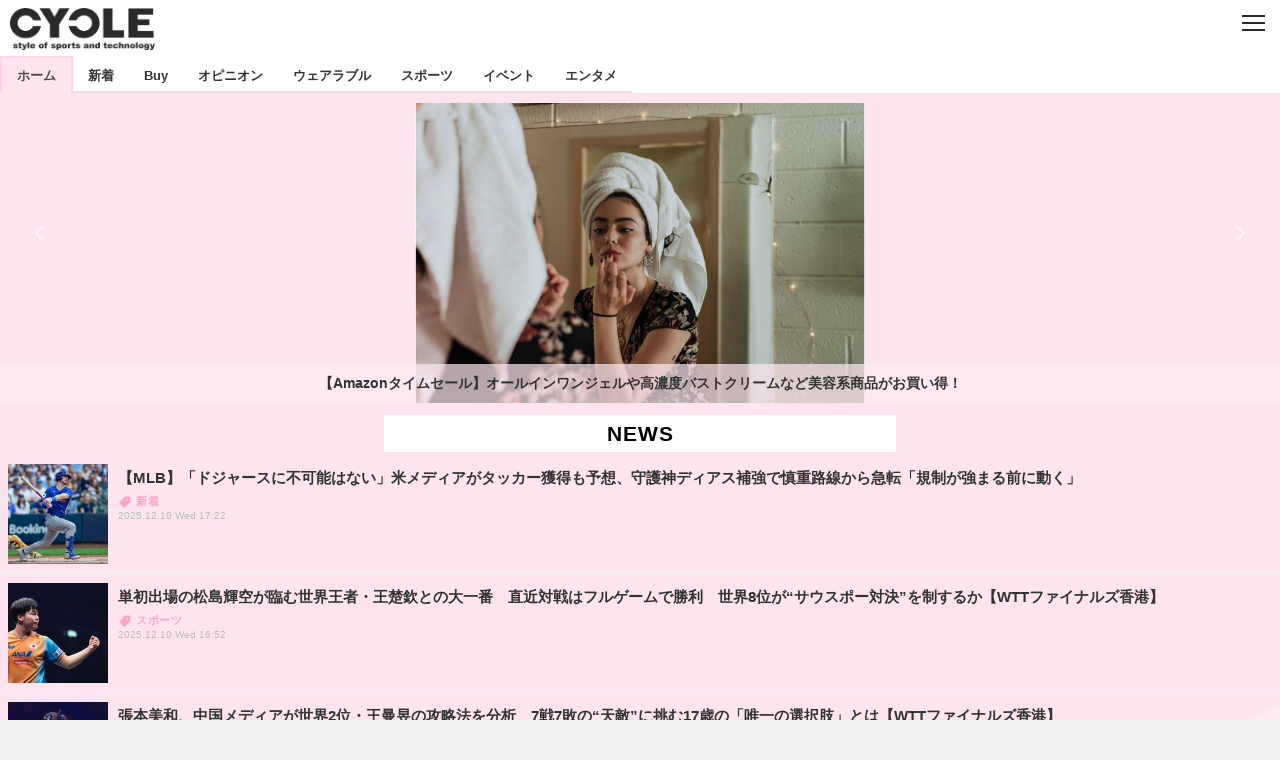

--- FILE ---
content_type: text/html; charset=utf-8
request_url: https://s.cyclestyle.net/
body_size: 15665
content:
<!doctype html>
<html lang="ja" prefix="og: http://ogp.me/ns#">
<head>
<meta charset="UTF-8">
<meta name="viewport" content="width=device-width,initial-scale=1,user-scalable=yes">
<meta property="fb:app_id" content="226669754040679">
<link rel="stylesheet" href="/base/css/a.css?__=2024070802">
<script type="text/javascript">
  (function(w,k,v,k2,v2) {
    w[k]=v; w[k2]=v2;
    var val={}; val[k]=v; val[k2]=v2;
    (w.dataLayer=w.dataLayer||[]).push(val);
  })(window, 'tpl_name', 'pages/top', 'tpl_page', 'top');
</script>
<script src="/base/scripts/jquery-2.1.0.min.js"></script>
<script src="/base/scripts/modernizr-custom.js"></script>
<script async src="/base/scripts/a.js?__=2024070802"></script>




<!-- Facebook Pixel Code -->
<script>
!function(f,b,e,v,n,t,s){if(f.fbq)return;n=f.fbq=function(){n.callMethod?
n.callMethod.apply(n,arguments):n.queue.push(arguments)};if(!f._fbq)f._fbq=n;
n.push=n;n.loaded=!0;n.version='2.0';n.queue=[];t=b.createElement(e);t.async=!0;
t.src=v;s=b.getElementsByTagName(e)[0];s.parentNode.insertBefore(t,s)}(window,
document,'script','https://connect.facebook.net/en_US/fbevents.js');
fbq('init', '1665201680438262');
fbq('track', 'PageView');
</script>
<noscript><img height="1" width="1" style="display:none"
src="https://www.facebook.com/tr?id=1665201680438262&ev=PageView&noscript=1"
/></noscript>
<!-- DO NOT MODIFY -->
<!-- End Facebook Pixel Code -->




    <title>CYCLE サイクル やわらかスポーツニュース cyclestyle.net/</title>
  <meta name="keywords" content="新着,オピニオン,ウェアラブル,スポーツ,エンタメ,ライフ">
  <meta name="description" content="スポーツ情報を幅広くお届けする「CYCLE」です。たのしく、わかりやすく、おもしろく。巡るスポーツニュースが紡ぐ、新しいつながりの輪。CYCLE style of Sports and Technology">

    <meta property="og:title" content="CYCLE サイクル やわらかスポーツニュース cyclestyle.net/">
  <meta property="og:description" content="スポーツ情報を幅広くお届けする「CYCLE」です。たのしく、わかりやすく、おもしろく。巡るスポーツニュースが紡ぐ、新しいつながりの輪。CYCLE style of Sports and Technology">
  

<meta property="og:type" content="website">
<meta property="og:site_name" content="CYCLE やわらかスポーツ情報サイト">
<meta property="og:url" content="https://cyclestyle.net/">
<meta property="og:image" content="https://cyclestyle.net/base/images/img_ogp.png">

<link rel="apple-touch-icon" sizes="76x76" href="/base/images/touch-icon-76.png">
<link rel="apple-touch-icon" sizes="120x120" href="/base/images/touch-icon-120.png">
<link rel="apple-touch-icon" sizes="152x152" href="/base/images/touch-icon-152.png">
<link rel="apple-touch-icon" sizes="180x180" href="/base/images/touch-icon-180.png">

<meta name='robots' content='max-image-preview:large' /><meta name="cXenseParse:pageclass" content="frontpage">
<meta name="cXenseParse:iid-page-type" content="トップページ">
<meta name="cXenseParse:iid-page-name" content="top">
<script async src="https://cdn.cxense.com/track_banners_init.js"></script><script async='async' src='https://www.googletagservices.com/tag/js/gpt.js'></script>
<script>
  var googletag = googletag || {};
  googletag.cmd = googletag.cmd || [];
  googletag.cmd.push(function() {
    var adsng = "0";
    var category = "null";
    var tpl = "pages/top";
    var ref = document.referrer;
    ref = ref !== '' ? encodeURI(ref.split('/')[2]) : 'null';
    var pr = '0';
    googletag.pubads().setTargeting('adsng', adsng);
    googletag.pubads().setTargeting('category', category);
    googletag.pubads().setTargeting('tpl', tpl);
    googletag.pubads().setTargeting('referrer', ref);
    googletag.pubads().setTargeting('pr', pr);
    googletag.pubads().enableSingleRequest();
    googletag.enableServices();
  });
</script>
<link rel="canonical" href="https://cyclestyle.net/">
<link rel="alternate" type="application/rss+xml" title="RSS" href="https://cyclestyle.net/rss20/index.rdf">
<link rel="next" href="https://cyclestyle.net/article/?page=2">


</head>

<body class="thm-page-index" data-nav="home">
<noscript><iframe src="//www.googletagmanager.com/ns.html?id=GTM-KQ4GB9"
height="0" width="0" style="display:none;visibility:hidden"></iframe></noscript>
<script>
(function(w,d,s,l,i){w[l]=w[l]||[];w[l].push({'gtm.start':
new Date().getTime(),event:'gtm.js'});var f=d.getElementsByTagName(s)[0],
j=d.createElement(s),dl=l!='dataLayer'?'&l='+l:'';j.async=true;j.src=
'//www.googletagmanager.com/gtm.js?id='+i+dl;f.parentNode.insertBefore(j,f);
})(window,document,'script','dataLayer','GTM-KQ4GB9');
</script>

<header class="thm-header">
<div class="nav-wrapper hide"><nav class="navigation"><ul class="social"><li><a class="icon icon--nav-home" href="/"></a></li><li><a class="icon icon--nav-facebook" href="https://www.facebook.com/cyclestyle.net" target="_blank"></a></li><li><a class="icon icon--nav-twitter" href="https://twitter.com/cyclestyle_net" target="_blank"></a></li><li><a class="icon icon--nav-instagram" href="https://www.instagram.com/cyclestyle_net/" target="_blank"></a></li><li class="close"><a class="">CLOSE</a></li></ul><ul class="menu"><li class="nav-product"><p class="item icon icon--nav-product"><i></i>新着</p><ul><li><a href="/category/product/newmodel/latest/">ビジネス</a></li><li><a href="/category/product/technology/latest/">技術</a></li><li><a href="/category/product/accessory/latest/">製品/用品</a></li><li><a href="/category/product/wear/latest/">衣類</a></li><li><a href="/category/product/fooddrink/latest/">飲食</a></li><li><a href="/category/backnumber/article/latest/">バックナンバー</a></li></ul></li><li class="nav-opinion"><p class="item icon icon--nav-opinion"><i></i>オピニオン</p><ul><li><a href="/category/opinion/column/latest/">コラム</a></li><li><a href="/category/opinion/impression/latest/">インプレ</a></li><li><a href="/category/opinion/voice/latest/">ボイス</a></li></ul></li><li class="nav-wearable"><p class="item icon icon--nav-wearable"><i></i>デバイス</p><ul><li><a href="/category/wearable/business/latest/">ビジネス</a></li><li><a href="/category/wearable/domestic/latest/">国内</a></li><li><a href="/category/wearable/international/latest/">海外</a></li></ul></li><li class="nav-sports"><p class="item icon icon--nav-sports"><i></i>スポーツ</p><ul><li><a href="/category/sports/outdoor/latest/">短信</a></li><li><a href="/category/sports/indoor/latest/">まとめ</a></li><li><a href="/category/sports/player/latest/">選手</a></li><li><a href="/category/sports/photo/latest/">写真</a></li><li><a href="/category/sports/video/latest/">動画</a></li></ul></li><li class="nav-event"><p class="item icon icon--nav-event"><i></i>イベント</p><ul><li><a href="/category/event/testride/latest/">試乗会</a></li><li><a href="/category/event/race/latest/">スポーツ</a></li><li><a href="/category/event/tour/latest/">ツアー</a></li><li><a href="/category/event/exhibition/latest/">文化</a></li></ul></li><li class="nav-entertainment"><p class="item icon icon--nav-entertainment"><i></i>エンタメ</p><ul><li><a href="/category/entertainment/gossip/latest/">芸能</a></li><li><a href="/category/entertainment/publication/latest/">出版／映画</a></li><li><a href="/category/entertainment/topic/latest/">話題</a></li><li><a href="/category/entertainment/fashion/latest/"> ファッション</a></li><li><a href="/category/entertainment/design/latest/">デザイン</a></li><li><a href="/category/entertainment/photo/latest/">写真</a></li><li><a href="/category/entertainment/video/latest/">動画</a></li></ul></li><li class="nav-life"><p class="item icon icon--nav-life"><i></i>ライフ</p><ul><li><a href="/category/life/community/latest/">社会</a></li><li><a href="/category/life/political/latest/">政治</a></li><li><a href="/category/life/howto/latest/">ハウツー</a></li></ul></li></ul><!-- /.menu --><div id="search"><div data-resultsurl="/pages/search.html" class="gcse-searchbox-only"></div></div><!-- /#search--></nav><!-- /.navigation --><div class="nav-btnbar"><a id="navigationTrigger" href="#" class="trigger">MENU</a></div></div><h1 class="header-logo">
  <a class="link" href="https://s.cyclestyle.net/" data-sub-title=""><img class="logo" src="/base/images/header-logo.2024070802.png" alt="CYCLE サイクル やわらかスポーツニュース cyclestyle.net/"></a>
</h1>
<nav class="global-nav">
  <ul class="header-nav js-global-nav">
    <li class="item item--cate-home is-active js-item"><a class="link icon icon--cate-home" href="/">ホーム</a></li>
    <li class="item item--cate-product js-item"><a class="link icon icon--cate-product" href="/category/product/">新着</a></li>
    <li class="item item--cate-buy js-item"><a class="link icon icon--cate-buy" href="https://s.cyclestyle.net/special/recent/779/CYCLE+Buy">Buy</a></li>
    <li class="item item--cate-opinion js-item"><a class="link icon icon--cate-opinion" href="/category/opinion/">オピニオン</a></li>
    <li class="item item--cate-wearable js-item"><a class="link icon icon--cate-wearable" href="/category/wearable/">ウェアラブル</a></li>
    <li class="item item--cate-sports js-item"><a class="link icon icon--cate-sports" href="/category/sports/">スポーツ</a></li>
    <li class="item item--cate-event js-item"><a class="link icon icon--cate-event" href="/category/event/">イベント</a></li>
    <li class="item item--cate-entertainment js-item"><a class="link icon icon--cate-entertainment" href="/category/entertainment/">エンタメ</a></li>
  </ul>
</nav>


</header>

<main class="thm-main">
<div class="main-slider">
<section class="main-slider js-slider">
    <h2 class="is-hide">注目の記事</h2>
    <ul class="slide-list js-slide-list">

      <li class="item item--cate-product item--cate-product-buy item--subcate-buy js-item">
        <a class="link" href="/article/2020/11/17/71939.html">
          <article class="slide-content">
          <img class="image" src="/imgs/p/oYbC40XOCNxEIkIMPLv9V00pqiSOJyYhICMi/347187.jpg" alt="【Amazonタイムセール】オールインワンジェルや高濃度バストクリームなど美容系商品がお買い得！ 画像" width="640" height="426">
          <h3 class="title">【Amazonタイムセール】オールインワンジェルや高濃度バストクリームなど美容系商品がお買い得！</h3>
          </article>
        </a>
      </li>

      <li class="item item--cate-product item--cate-product-buy item--subcate-buy js-item">
        <a class="link" href="/article/2020/11/16/71934.html">
          <article class="slide-content">
          <img class="image" src="/imgs/p/oYbC40XOCNxEIkIMPLv9V00pqiSOJyYhICMi/347151.jpg" alt="【Amazonタイムセール】Nintendo Swicht・PlayStation　ゲーム周辺機器がお買い得！ 画像" width="640" height="426">
          <h3 class="title">【Amazonタイムセール】Nintendo Swicht・PlayStation　ゲーム周辺機器がお買い得！</h3>
          </article>
        </a>
      </li>

      <li class="item item--cate-product item--cate-product-buy item--subcate-buy js-item">
        <a class="link" href="/article/2020/11/13/71923.html">
          <article class="slide-content">
          <img class="image" src="/imgs/p/oYbC40XOCNxEIkIMPLv9V00pqiSOJyYhICMi/347109.jpg" alt="【Amazonタイムセール】プラズマクラスター搭載！　SHARPの空気清浄機やふとん乾燥機がお買い得です。 画像" width="640" height="426">
          <h3 class="title">【Amazonタイムセール】プラズマクラスター搭載！　SHARPの空気清浄機やふとん乾燥機がお買い得です。</h3>
          </article>
        </a>
      </li>

      <li class="item item--cate-product item--cate-product-buy item--subcate-buy js-item">
        <a class="link" href="/article/2020/11/12/71920.html">
          <article class="slide-content">
          <img class="image" src="/imgs/p/oYbC40XOCNxEIkIMPLv9V00pqiSOJyYhICMi/347093.jpg" alt="【Amazonタイムセール】たらみの美容ゼリーやダイエットスムージーがお買い得！ 画像" width="640" height="426">
          <h3 class="title">【Amazonタイムセール】たらみの美容ゼリーやダイエットスムージーがお買い得！</h3>
          </article>
        </a>
      </li>

      <li class="item item--cate-product item--cate-product-buy item--subcate-buy js-item">
        <a class="link" href="/article/2020/11/11/71915.html">
          <article class="slide-content">
          <img class="image" src="/imgs/p/oYbC40XOCNxEIkIMPLv9V00pqiSOJyYhICMi/347069.jpg" alt="【Amazonタイムセール】11月11日はポッキーの日！買いだめお菓子がお買い得！ 画像" width="640" height="426">
          <h3 class="title">【Amazonタイムセール】11月11日はポッキーの日！買いだめお菓子がお買い得！</h3>
          </article>
        </a>
      </li>

      <li class="item item--cate-product item--cate-product-buy item--subcate-buy js-item">
        <a class="link" href="/article/2020/11/06/71895.html">
          <article class="slide-content">
          <img class="image" src="/imgs/p/oYbC40XOCNxEIkIMPLv9V00pqiSOJyYhICMi/346981.jpg" alt="【Amazonタイムセール】かわいくあったか　ルームウェアや着圧インナーなどがお買い得！ 画像" width="640" height="426">
          <h3 class="title">【Amazonタイムセール】かわいくあったか　ルームウェアや着圧インナーなどがお買い得！</h3>
          </article>
        </a>
      </li>

      <li class="item item--cate-product item--cate-product-buy item--subcate-buy js-item">
        <a class="link" href="/article/2020/11/05/71889.html">
          <article class="slide-content">
          <img class="image" src="/imgs/p/oYbC40XOCNxEIkIMPLv9V00pqiSOJyYhICMi/346964.jpg" alt="【Amazonタイムセール】タブレットスタンドや電子ノート、コピック100色セットがお買い得！ 画像" width="640" height="426">
          <h3 class="title">【Amazonタイムセール】タブレットスタンドや電子ノート、コピック100色セットがお買い得！</h3>
          </article>
        </a>
      </li>

      <li class="item item--cate-product item--cate-product-buy item--subcate-buy js-item">
        <a class="link" href="/article/2020/11/02/71882.html">
          <article class="slide-content">
          <img class="image" src="/imgs/p/oYbC40XOCNxEIkIMPLv9V00pqiSOJyYhICMi/346924.jpg" alt="【Amazonタイムセール】レディーススポーツウェアやトレーニンググッズがお買い得！ 画像" width="640" height="426">
          <h3 class="title">【Amazonタイムセール】レディーススポーツウェアやトレーニンググッズがお買い得！</h3>
          </article>
        </a>
      </li>

      <li class="item item--cate-product item--cate-product-buy item--subcate-buy js-item">
        <a class="link" href="/article/2020/10/30/71873.html">
          <article class="slide-content">
          <img class="image" src="/imgs/p/oYbC40XOCNxEIkIMPLv9V00pqiSOJyYhICMi/346842.jpg" alt="【Amazonタイムセール】TOMMY HILFIGERやLONGINESなど、人気の腕時計がお買い得です！ 画像" width="640" height="426">
          <h3 class="title">【Amazonタイムセール】TOMMY HILFIGERやLONGINESなど、人気の腕時計がお買い得です！</h3>
          </article>
        </a>
      </li>

      <li class="item item--cate-product item--cate-product-buy item--subcate-buy js-item">
        <a class="link" href="/article/2020/10/29/71872.html">
          <article class="slide-content">
          <img class="image" src="/imgs/p/oYbC40XOCNxEIkIMPLv9V00pqiSOJyYhICMi/346839.jpg" alt="【Amazonタイムセール】秋冬シーズンの主役！　yamochiのファーバッグがお買い得です 画像" width="640" height="426">
          <h3 class="title">【Amazonタイムセール】秋冬シーズンの主役！　yamochiのファーバッグがお買い得です</h3>
          </article>
        </a>
      </li>

      <li class="item item--cate-product item--cate-product-buy item--subcate-buy js-item">
        <a class="link" href="/article/2020/10/28/71868.html">
          <article class="slide-content">
          <img class="image" src="/imgs/p/oYbC40XOCNxEIkIMPLv9V00pqiSOJyYhICMi/346836.jpg" alt="【Amazonタイムセール】お料理や食事の時間を、目でも楽しく！　ポップでおしゃれなキッチン用品がお買い得です！ 画像" width="640" height="426">
          <h3 class="title">【Amazonタイムセール】お料理や食事の時間を、目でも楽しく！　ポップでおしゃれなキッチン用品がお買い得です！</h3>
          </article>
        </a>
      </li>

      <li class="item item--cate-product item--cate-product-buy item--subcate-buy js-item">
        <a class="link" href="/article/2020/10/27/71867.html">
          <article class="slide-content">
          <img class="image" src="/imgs/p/oYbC40XOCNxEIkIMPLv9V00pqiSOJyYhICMi/346827.jpg" alt="【Amazonタイムセール】涼しいこの季節にオススメ　DIY・工具・ガーデンアイテムがお買い得！ 画像" width="640" height="426">
          <h3 class="title">【Amazonタイムセール】涼しいこの季節にオススメ　DIY・工具・ガーデンアイテムがお買い得！</h3>
          </article>
        </a>
      </li>

      <li class="item item--cate-product item--cate-product-buy item--subcate-buy js-item">
        <a class="link" href="/article/2020/10/26/71866.html">
          <article class="slide-content">
          <img class="image" src="/imgs/p/oYbC40XOCNxEIkIMPLv9V00pqiSOJyYhICMi/346823.jpg" alt="【Amazonタイムセール】今年は"おうちハロウィン"！　家族でコスプレをして盛り上がろう！ 画像" width="640" height="426">
          <h3 class="title">【Amazonタイムセール】今年は"おうちハロウィン"！　家族でコスプレをして盛り上がろう！</h3>
          </article>
        </a>
      </li>

      <li class="item item--cate-product item--cate-product-buy item--subcate-buy js-item">
        <a class="link" href="/article/2020/10/23/71862.html">
          <article class="slide-content">
          <img class="image" src="/imgs/p/oYbC40XOCNxEIkIMPLv9V00pqiSOJyYhICMi/346816.png" alt="【Amazonタイムセール】チェスターコートやボアジャケットなど　レディースのアウターがお買い得！ 画像" width="640" height="426">
          <h3 class="title">【Amazonタイムセール】チェスターコートやボアジャケットなど　レディースのアウターがお買い得！</h3>
          </article>
        </a>
      </li>

      <li class="item item--cate-product item--cate-product-buy item--subcate-buy js-item">
        <a class="link" href="/article/2020/10/22/71858.html">
          <article class="slide-content">
          <img class="image" src="/imgs/p/oYbC40XOCNxEIkIMPLv9V00pqiSOJyYhICMi/346803.jpg" alt="【Amazonタイムセール】ディズニープリンセスやツイステのキャラクターが集合！　ディズニー・ピクサーのジグソーパズルがお買い得です 画像" width="640" height="426">
          <h3 class="title">【Amazonタイムセール】ディズニープリンセスやツイステのキャラクターが集合！　ディズニー・ピクサーのジグソーパズルがお買い得です</h3>
          </article>
        </a>
      </li>
    </ul>
  </section>
</div>
<div class="main-news">
  <div class="news-list news-list--fig-left js-grid-list">
    <h1 class="main-title icon icon--new">NEWS</h1>


    <section class="item item--normal item--cate-product item--cate-product-newmodel item--subcate-newmodel js-grid-item ">
      <a class="link" href="/article/2025/12/10/89839.html">
        <img class="figure" src="/imgs/p/RowVIqHKbQXut2nRsYPVtCkr4iXsJiYhICMi/454061.jpg" alt="【MLB】「ドジャースに不可能はない」米メディアがタッカー獲得も予想、守護神ディアス補強で慎重路線から急転「規制が強まる前に動く」 画像" width="200" height="200">
        <div class="figcaption">
          <h2 class="title">【MLB】「ドジャースに不可能はない」米メディアがタッカー獲得も予想、守護神ディアス補強で慎重路線から急転「規制が強まる前に動く」</h2>
          <span class="group">新着</span>
          <time class="date" datetime="2025-12-10T17:22:09+09:00">2025.12.10 Wed 17:22</time>
        </div>
      </a>
    </section>

    <section class="item item--normal item--cate-sports item--cate-sports-outdoor item--subcate-outdoor js-grid-item ">
      <a class="link" href="/article/2025/12/10/89838.html">
        <img class="figure" src="/imgs/p/RowVIqHKbQXut2nRsYPVtCkr4iXsJiYhICMi/454049.jpg" alt="単初出場の松島輝空が臨む世界王者・王楚欽との大一番　直近対戦はフルゲームで勝利　世界8位が“サウスポー対決”を制するか【WTTファイナルズ香港】 画像" width="200" height="200">
        <div class="figcaption">
          <h2 class="title">単初出場の松島輝空が臨む世界王者・王楚欽との大一番　直近対戦はフルゲームで勝利　世界8位が“サウスポー対決”を制するか【WTTファイナルズ香港】</h2>
          <span class="group">スポーツ</span>
          <time class="date" datetime="2025-12-10T16:52:09+09:00">2025.12.10 Wed 16:52</time>
        </div>
      </a>
    </section>

    <section class="item item--normal item--cate-product item--cate-product-newmodel item--subcate-newmodel js-grid-item ">
      <a class="link" href="/article/2025/12/10/89837.html">
        <img class="figure" src="/imgs/p/RowVIqHKbQXut2nRsYPVtCkr4iXsJiYhICMi/454051.jpg" alt="張本美和、中国メディアが世界2位・王曼昱の攻略法を分析　7戦7敗の“天敵”に挑む17歳の「唯一の選択肢」とは【WTTファイナルズ香港】 画像" width="200" height="200">
        <div class="figcaption">
          <h2 class="title">張本美和、中国メディアが世界2位・王曼昱の攻略法を分析　7戦7敗の“天敵”に挑む17歳の「唯一の選択肢」とは【WTTファイナルズ香港】</h2>
          <span class="group">新着</span>
          <time class="date" datetime="2025-12-10T15:22:10+09:00">2025.12.10 Wed 15:22</time>
        </div>
      </a>
    </section>

    <section class="item item--special js-grid-item">
      <a class="link" href="https://cyclestyle.net/article/2020/03/27/71090.html">
        <img class="figure" src="/imgs/p/RowVIqHKbQXut2nRsYPVtCkr4iXsJiYhICMi/342417.jpg" alt="満員電車を避けて会社に通勤、食料を調達するためにこんな方法はいかが？ 画像" width="200" height="200">
        <div class="figcaption">
          <span class="group">特集</span>
          <h2 class="title">満員電車を避けて会社に通勤、食料を調達するためにこんな方法はいかが？</h2>
          <p class="summary"></p>
        </div>
      </a>
    </section>

    <section class="item item--normal item--cate-sports item--cate-sports-outdoor item--subcate-outdoor js-grid-item ">
      <a class="link" href="/article/2025/12/10/89836.html">
        <img class="figure" src="/imgs/p/RowVIqHKbQXut2nRsYPVtCkr4iXsJiYhICMi/454057.jpg" alt="卓球日本男子“2強”に期待　エース・張本智和は悲願の初優勝へ　飛躍の18歳・松島輝空は世界王者の王楚欽と激突【WTTファイナルズ香港】 画像" width="200" height="200">
        <div class="figcaption">
          <h2 class="title">卓球日本男子“2強”に期待　エース・張本智和は悲願の初優勝へ　飛躍の18歳・松島輝空は世界王者の王楚欽と激突【WTTファイナルズ香港】</h2>
          <span class="group">スポーツ</span>
          <time class="date" datetime="2025-12-10T12:22:09+09:00">2025.12.10 Wed 12:22</time>
        </div>
      </a>
    </section>

    <section class="item item--normal item--cate-product item--cate-product-newmodel item--subcate-newmodel js-grid-item ">
      <a class="link" href="/article/2025/12/10/89835.html">
        <img class="figure" src="/imgs/p/RowVIqHKbQXut2nRsYPVtCkr4iXsJiYhICMi/454063.jpg" alt="【MLB】ドジャース待望の新守護神、ディアスってどんなピッチャー？　2球種で圧倒する剛腕サイドスロー「世界一の入場曲」にも注目 画像" width="200" height="200">
        <div class="figcaption">
          <h2 class="title">【MLB】ドジャース待望の新守護神、ディアスってどんなピッチャー？　2球種で圧倒する剛腕サイドスロー「世界一の入場曲」にも注目</h2>
          <span class="group">新着</span>
          <time class="date" datetime="2025-12-10T11:52:10+09:00">2025.12.10 Wed 11:52</time>
        </div>
      </a>
    </section>

    <section class="item item--normal item--cate-sports item--cate-sports-outdoor item--subcate-outdoor js-grid-item ">
      <a class="link" href="/article/2025/12/10/89834.html">
        <img class="figure" src="/imgs/p/RowVIqHKbQXut2nRsYPVtCkr4iXsJiYhICMi/454059.jpg" alt="卓球日本女子が快進撃なるか　張本美和&amp;#038;早田ひなが中国トップ5と激突　伊藤美誠&amp;#038;橋本帆乃香は“同士討ち”が実現【WTTファイナルズ香港】 画像" width="200" height="200">
        <div class="figcaption">
          <h2 class="title">卓球日本女子が快進撃なるか　張本美和&amp;#038;早田ひなが中国トップ5と激突　伊藤美誠&amp;#038;橋本帆乃香は“同士討ち”が実現【WTTファイナルズ香港】</h2>
          <span class="group">スポーツ</span>
          <time class="date" datetime="2025-12-10T10:52:09+09:00">2025.12.10 Wed 10:52</time>
        </div>
      </a>
    </section>

    <section class="item item--normal item--cate-product item--cate-product-newmodel item--subcate-newmodel js-grid-item ">
      <a class="link" href="/article/2025/12/10/89833.html">
        <img class="figure" src="/imgs/p/RowVIqHKbQXut2nRsYPVtCkr4iXsJiYhICMi/454065.jpg" alt="【MLB】ローテ一角＆主軸からトッププロスペクトまで…大型補強の噂絶えないドジャース　3連覇へ「それ相応の対価」を支払う可能性 画像" width="200" height="200">
        <div class="figcaption">
          <h2 class="title">【MLB】ローテ一角＆主軸からトッププロスペクトまで…大型補強の噂絶えないドジャース　3連覇へ「それ相応の対価」を支払う可能性</h2>
          <span class="group">新着</span>
          <time class="date" datetime="2025-12-10T10:22:09+09:00">2025.12.10 Wed 10:22</time>
        </div>
      </a>
    </section>

    <section class="item item--normal item--cate-product item--cate-product-newmodel item--subcate-newmodel js-grid-item ">
      <a class="link" href="/article/2025/12/09/89832.html">
        <img class="figure" src="/imgs/p/RowVIqHKbQXut2nRsYPVtCkr4iXsJiYhICMi/453987.jpg" alt="【RIZIN】秋元強真、朝倉未来の“秒殺KO”が「絶対にない」と言い切る理由は？　シェイドゥラエフは「ぶっちゃけ合わせやすい」 画像" width="200" height="200">
        <div class="figcaption">
          <h2 class="title">【RIZIN】秋元強真、朝倉未来の“秒殺KO”が「絶対にない」と言い切る理由は？　シェイドゥラエフは「ぶっちゃけ合わせやすい」</h2>
          <span class="group">新着</span>
          <time class="date" datetime="2025-12-09T19:22:09+09:00">2025.12.9 Tue 19:22</time>
        </div>
      </a>
    </section>

    <section class="item item--normal item--cate-product item--cate-product-newmodel item--subcate-newmodel js-grid-item ">
      <a class="link" href="/article/2025/12/09/89831.html">
        <img class="figure" src="/imgs/p/RowVIqHKbQXut2nRsYPVtCkr4iXsJiYhICMi/454067.jpg" alt="【MLB】大谷翔平の最も苦手な“天敵左腕”が再び同地区へ？「ジャイアンツら3球団と面談済み」　公式サイトが報道 画像" width="200" height="200">
        <div class="figcaption">
          <h2 class="title">【MLB】大谷翔平の最も苦手な“天敵左腕”が再び同地区へ？「ジャイアンツら3球団と面談済み」　公式サイトが報道</h2>
          <span class="group">新着</span>
          <time class="date" datetime="2025-12-09T17:52:09+09:00">2025.12.9 Tue 17:52</time>
        </div>
      </a>
    </section>

    <section class="item item--normal item--cate-product item--cate-product-newmodel item--subcate-newmodel js-grid-item ">
      <a class="link" href="/article/2025/12/09/89830.html">
        <img class="figure" src="/imgs/p/RowVIqHKbQXut2nRsYPVtCkr4iXsJiYhICMi/454069.jpg" alt="【MLB】「初めてだ」22歳ルーキーが大谷翔平との“対面”に反則級のリアクション　「これもなにかの縁」二刀流復帰を望む声も 画像" width="200" height="200">
        <div class="figcaption">
          <h2 class="title">【MLB】「初めてだ」22歳ルーキーが大谷翔平との“対面”に反則級のリアクション　「これもなにかの縁」二刀流復帰を望む声も</h2>
          <span class="group">新着</span>
          <time class="date" datetime="2025-12-09T14:52:10+09:00">2025.12.9 Tue 14:52</time>
        </div>
      </a>
    </section>

    <section class="item item--normal item--cate-product item--cate-product-newmodel item--subcate-newmodel js-grid-item ">
      <a class="link" href="/article/2025/12/09/89829.html">
        <img class="figure" src="/imgs/p/RowVIqHKbQXut2nRsYPVtCkr4iXsJiYhICMi/454023.jpg" alt="【MLB】来季の大谷翔平は「25先発から27先発できる」　指揮官が起用法に言及「十分な休養日を挟みながら……」 画像" width="200" height="200">
        <div class="figcaption">
          <h2 class="title">【MLB】来季の大谷翔平は「25先発から27先発できる」　指揮官が起用法に言及「十分な休養日を挟みながら……」</h2>
          <span class="group">新着</span>
          <time class="date" datetime="2025-12-09T14:22:08+09:00">2025.12.9 Tue 14:22</time>
        </div>
      </a>
    </section>

    <section class="item item--special js-grid-item">
      <a class="link" href="https://cyclestyle.net/article/2020/01/10/70510.html">
        <img class="figure" src="/imgs/p/RowVIqHKbQXut2nRsYPVtCkr4iXsJiYhICMi/337698.jpg" alt="やる気がない人におすすめしたい「お正月太り解消グッズ」4選 画像" width="200" height="200">
        <div class="figcaption">
          <span class="group">特集</span>
          <h2 class="title">やる気がない人におすすめしたい「お正月太り解消グッズ」4選</h2>
          <p class="summary">仕事や学校も始まってハードな運動なんて出来る気がしない、や…</p>
        </div>
      </a>
    </section>

    <section class="item item--normal item--cate-product item--cate-product-newmodel item--subcate-newmodel js-grid-item ">
      <a class="link" href="/article/2025/12/09/89828.html">
        <img class="figure" src="/imgs/p/RowVIqHKbQXut2nRsYPVtCkr4iXsJiYhICMi/454031.jpg" alt="【阪神JF／危険な人気馬】1勝クラス快勝馬に“黄信号”　トレンド逆行の臨戦過程＋産駒芝重賞「0.3.1.25」のマイナス要素 画像" width="200" height="200">
        <div class="figcaption">
          <h2 class="title">【阪神JF／危険な人気馬】1勝クラス快勝馬に“黄信号”　トレンド逆行の臨戦過程＋産駒芝重賞「0.3.1.25」のマイナス要素</h2>
          <span class="group">新着</span>
          <time class="date" datetime="2025-12-09T11:52:14+09:00">2025.12.9 Tue 11:52</time>
        </div>
      </a>
    </section>

    <section class="item item--normal item--cate-product item--cate-product-newmodel item--subcate-newmodel js-grid-item ">
      <a class="link" href="/article/2025/12/09/89827.html">
        <img class="figure" src="/imgs/p/RowVIqHKbQXut2nRsYPVtCkr4iXsJiYhICMi/454025.jpg" alt="【MLB】ロバーツ監督、テオスカーの守備力は“及第点”の評価「シーズン終盤では……少なくとも平均レベルだった」　トレード話にも言及 画像" width="200" height="200">
        <div class="figcaption">
          <h2 class="title">【MLB】ロバーツ監督、テオスカーの守備力は“及第点”の評価「シーズン終盤では……少なくとも平均レベルだった」　トレード話にも言及</h2>
          <span class="group">新着</span>
          <time class="date" datetime="2025-12-09T11:52:12+09:00">2025.12.9 Tue 11:52</time>
        </div>
      </a>
    </section>

    <section class="item item--normal item--cate-sports item--cate-sports-outdoor item--subcate-outdoor js-grid-item ">
      <a class="link" href="/article/2025/12/09/89826.html">
        <img class="figure" src="/imgs/p/RowVIqHKbQXut2nRsYPVtCkr4iXsJiYhICMi/453942.jpg" alt="張本智和が5位、松島輝空が8位、戸上隼輔が20位を堅守　篠塚大登は29位に後退｜卓球男子世界ランキング（2025年第50週） 画像" width="200" height="200">
        <div class="figcaption">
          <h2 class="title">張本智和が5位、松島輝空が8位、戸上隼輔が20位を堅守　篠塚大登は29位に後退｜卓球男子世界ランキング（2025年第50週）</h2>
          <span class="group">スポーツ</span>
          <time class="date" datetime="2025-12-09T11:52:10+09:00">2025.12.9 Tue 11:52</time>
        </div>
      </a>
    </section>

    <section class="item item--normal item--cate-sports item--cate-sports-outdoor item--subcate-outdoor js-grid-item ">
      <a class="link" href="/article/2025/12/09/89825.html">
        <img class="figure" src="/imgs/p/RowVIqHKbQXut2nRsYPVtCkr4iXsJiYhICMi/453952.jpg" alt="張本美和が日本勢トップの6位、伊藤美誠が8位、早田ひなが10位　“混合W杯”出場メンバーが上位をキープ｜卓球女子世界ランキング（2025年第50週） 画像" width="200" height="200">
        <div class="figcaption">
          <h2 class="title">張本美和が日本勢トップの6位、伊藤美誠が8位、早田ひなが10位　“混合W杯”出場メンバーが上位をキープ｜卓球女子世界ランキング（2025年第50週）</h2>
          <span class="group">スポーツ</span>
          <time class="date" datetime="2025-12-09T10:52:09+09:00">2025.12.9 Tue 10:52</time>
        </div>
      </a>
    </section>

    <section class="item item--normal item--cate-product item--cate-product-newmodel item--subcate-newmodel js-grid-item ">
      <a class="link" href="/article/2025/12/08/89824.html">
        <img class="figure" src="/imgs/p/RowVIqHKbQXut2nRsYPVtCkr4iXsJiYhICMi/453934.jpg" alt="【UFC】「平良達郎は世界王者になる」元王者が“攻撃的なグラップリング”を絶賛　日本のファンに呼びかけ「今こそ敬意を払い始めるべき」 画像" width="200" height="200">
        <div class="figcaption">
          <h2 class="title">【UFC】「平良達郎は世界王者になる」元王者が“攻撃的なグラップリング”を絶賛　日本のファンに呼びかけ「今こそ敬意を払い始めるべき」</h2>
          <span class="group">新着</span>
          <time class="date" datetime="2025-12-08T18:52:10+09:00">2025.12.8 Mon 18:52</time>
        </div>
      </a>
    </section>

    <section class="item item--normal item--cate-product item--cate-product-newmodel item--subcate-newmodel js-grid-item ">
      <a class="link" href="/article/2025/12/08/89823.html">
        <img class="figure" src="/imgs/p/RowVIqHKbQXut2nRsYPVtCkr4iXsJiYhICMi/453930.jpg" alt="【RIZIN】朝倉未来、MVP授賞式の舞台裏で“スパイ”を警戒？「だいぶ胡散臭くなってきた」「敵なんでね」 画像" width="200" height="200">
        <div class="figcaption">
          <h2 class="title">【RIZIN】朝倉未来、MVP授賞式の舞台裏で“スパイ”を警戒？「だいぶ胡散臭くなってきた」「敵なんでね」</h2>
          <span class="group">新着</span>
          <time class="date" datetime="2025-12-08T14:52:09+09:00">2025.12.8 Mon 14:52</time>
        </div>
      </a>
    </section>

    <section class="item item--normal item--cate-product item--cate-product-newmodel item--subcate-newmodel js-grid-item ">
      <a class="link" href="/article/2025/12/08/89822.html">
        <img class="figure" src="/imgs/p/RowVIqHKbQXut2nRsYPVtCkr4iXsJiYhICMi/453959.jpg" alt="【UFC】堀口恭司、王座陥落した同門パントージャにエール「しっかり休んで任せとけ」　“ベルト獲得”へ揺るがぬ自信も「俺が来た、俺が獲る」 画像" width="200" height="200">
        <div class="figcaption">
          <h2 class="title">【UFC】堀口恭司、王座陥落した同門パントージャにエール「しっかり休んで任せとけ」　“ベルト獲得”へ揺るがぬ自信も「俺が来た、俺が獲る」</h2>
          <span class="group">新着</span>
          <time class="date" datetime="2025-12-08T12:52:08+09:00">2025.12.8 Mon 12:52</time>
        </div>
      </a>
    </section>

    <section class="item item--normal item--cate-product item--cate-product-newmodel item--subcate-newmodel js-grid-item ">
      <a class="link" href="/article/2025/12/08/89821.html">
        <img class="figure" src="/imgs/p/RowVIqHKbQXut2nRsYPVtCkr4iXsJiYhICMi/453961.jpg" alt="「UFC323」で元王者を下した平良達郎が7位→3位に急浮上　新王者ヴァンが1位、パントージャが2位、堀口恭司が4位｜世界フライ級ランキング（2025年12月8日時点） 画像" width="200" height="200">
        <div class="figcaption">
          <h2 class="title">「UFC323」で元王者を下した平良達郎が7位→3位に急浮上　新王者ヴァンが1位、パントージャが2位、堀口恭司が4位｜世界フライ級ランキング（2025年12月8日時点）</h2>
          <span class="group">新着</span>
          <time class="date" datetime="2025-12-08T10:52:10+09:00">2025.12.8 Mon 10:52</time>
        </div>
      </a>
    </section>

    <section class="item item--special js-grid-item">
      <a class="link" href="/special/recent/634/%E3%80%90THE+INSIDE%E3%80%91%E5%9F%B7%E7%AD%86%EF%BC%9A%E6%89%8B%E6%9D%9F%E4%BB%81">
        <img class="figure" src="/imgs/p/RowVIqHKbQXut2nRsYPVtCkr4iXsJiYhICMi/97805.jpg" alt="【THE INSIDE】野球連載 画像" width="200" height="200">
        <div class="figcaption">
          <span class="group">特集</span>
          <h2 class="title">【THE INSIDE】野球連載</h2>
          <p class="summary">野球を中心に、スポーツと歴史文化、企業動向、ライフスタイル…</p>
        </div>
      </a>
    </section>

    <section class="item item--normal item--cate-product item--cate-product-newmodel item--subcate-newmodel js-grid-item ">
      <a class="link" href="/article/2025/12/08/89820.html">
        <img class="figure" src="/imgs/p/RowVIqHKbQXut2nRsYPVtCkr4iXsJiYhICMi/454071.jpg" alt="【MLB】「CY投手＆ゴールデンルーキーにも似ている」去就注目の今井達也と“酷似”している現役投手は？　データで見た比較対象たち 画像" width="200" height="200">
        <div class="figcaption">
          <h2 class="title">【MLB】「CY投手＆ゴールデンルーキーにも似ている」去就注目の今井達也と“酷似”している現役投手は？　データで見た比較対象たち</h2>
          <span class="group">新着</span>
          <time class="date" datetime="2025-12-08T09:52:09+09:00">2025.12.8 Mon 9:52</time>
        </div>
      </a>
    </section>

    <section class="item item--normal item--cate-sports item--cate-sports-outdoor item--subcate-outdoor js-grid-item ">
      <a class="link" href="/article/2025/12/07/89819.html">
        <img class="figure" src="/imgs/p/RowVIqHKbQXut2nRsYPVtCkr4iXsJiYhICMi/454027.jpg" alt="「両者とも世界王者」伊藤美誠・篠塚大登の“みましのペア”に熱視線　中国メディアが新ペアの化学反応に注目【卓球・ITTF男女混合団体W杯】 画像" width="200" height="200">
        <div class="figcaption">
          <h2 class="title">「両者とも世界王者」伊藤美誠・篠塚大登の“みましのペア”に熱視線　中国メディアが新ペアの化学反応に注目【卓球・ITTF男女混合団体W杯】</h2>
          <span class="group">スポーツ</span>
          <time class="date" datetime="2025-12-07T19:52:10+09:00">2025.12.7 Sun 19:52</time>
        </div>
      </a>
    </section>

    <section class="item item--normal item--cate-sports item--cate-sports-outdoor item--subcate-outdoor js-grid-item ">
      <a class="link" href="/article/2025/12/07/89818.html">
        <img class="figure" src="/imgs/p/RowVIqHKbQXut2nRsYPVtCkr4iXsJiYhICMi/453892.jpg" alt="張本美和・智和が運命の中国戦でシングルス“エース起用”　松島輝空、大藤沙月が金奪取へ混合ダブルスに抜擢【卓球・ITTF混合団体W杯】 画像" width="200" height="200">
        <div class="figcaption">
          <h2 class="title">張本美和・智和が運命の中国戦でシングルス“エース起用”　松島輝空、大藤沙月が金奪取へ混合ダブルスに抜擢【卓球・ITTF混合団体W杯】</h2>
          <span class="group">スポーツ</span>
          <time class="date" datetime="2025-12-07T19:52:08+09:00">2025.12.7 Sun 19:52</time>
        </div>
      </a>
    </section>

    <section class="item item--normal item--cate-product item--cate-product-newmodel item--subcate-newmodel js-grid-item ">
      <a class="link" href="/article/2025/12/07/89817.html">
        <img class="figure" src="/imgs/p/RowVIqHKbQXut2nRsYPVtCkr4iXsJiYhICMi/453965.jpg" alt="【UFC323】パントージャの怪我の現状は？　関係者の“発表”に解説者は反論「全く意味が分からない」　米メディアも見解示す 画像" width="200" height="200">
        <div class="figcaption">
          <h2 class="title">【UFC323】パントージャの怪我の現状は？　関係者の“発表”に解説者は反論「全く意味が分からない」　米メディアも見解示す</h2>
          <span class="group">新着</span>
          <time class="date" datetime="2025-12-07T19:22:09+09:00">2025.12.7 Sun 19:22</time>
        </div>
      </a>
    </section>

    <section class="item item--normal item--cate-product item--cate-product-newmodel item--subcate-newmodel js-grid-item ">
      <a class="link" href="/article/2025/12/07/89816.html">
        <img class="figure" src="/imgs/p/RowVIqHKbQXut2nRsYPVtCkr4iXsJiYhICMi/453967.jpg" alt="【UFC】平良達郎、モレノ戦勝利も“レフェリーストップ”が物議を醸す「判定に異議を唱えた」　平良も見解「タイミングに驚きはない」 画像" width="200" height="200">
        <div class="figcaption">
          <h2 class="title">【UFC】平良達郎、モレノ戦勝利も“レフェリーストップ”が物議を醸す「判定に異議を唱えた」　平良も見解「タイミングに驚きはない」</h2>
          <span class="group">新着</span>
          <time class="date" datetime="2025-12-07T18:22:09+09:00">2025.12.7 Sun 18:22</time>
        </div>
      </a>
    </section>

    <section class="item item--normal item--cate-product item--cate-product-newmodel item--subcate-newmodel js-grid-item ">
      <a class="link" href="/article/2025/12/07/89815.html">
        <img class="figure" src="/imgs/p/RowVIqHKbQXut2nRsYPVtCkr4iXsJiYhICMi/454033.jpg" alt="【阪神ジュベナイルF／前走ローテ】アルテミスS組が過去5勝も1着条件は2着内限定　アランカールは「0秒3」の条件クリア 画像" width="200" height="200">
        <div class="figcaption">
          <h2 class="title">【阪神ジュベナイルF／前走ローテ】アルテミスS組が過去5勝も1着条件は2着内限定　アランカールは「0秒3」の条件クリア</h2>
          <span class="group">新着</span>
          <time class="date" datetime="2025-12-07T17:52:14+09:00">2025.12.7 Sun 17:52</time>
        </div>
      </a>
    </section>

    <section class="item item--normal item--cate-sports item--cate-sports-outdoor item--subcate-outdoor js-grid-item ">
      <a class="link" href="/article/2025/12/07/89814.html">
        <img class="figure" src="/imgs/p/RowVIqHKbQXut2nRsYPVtCkr4iXsJiYhICMi/453896.jpg" alt="中国撃破へカギ握る混合ダブルス布陣　サプライズ起用はあるか？　“最強ペア”王楚欽・孫穎莎に挑む日本の1番手とは【卓球・ITTF混合団体W杯2025】 画像" width="200" height="200">
        <div class="figcaption">
          <h2 class="title">中国撃破へカギ握る混合ダブルス布陣　サプライズ起用はあるか？　“最強ペア”王楚欽・孫穎莎に挑む日本の1番手とは【卓球・ITTF混合団体W杯2025】</h2>
          <span class="group">スポーツ</span>
          <time class="date" datetime="2025-12-07T17:52:12+09:00">2025.12.7 Sun 17:52</time>
        </div>
      </a>
    </section>

    <section class="item item--normal item--cate-product item--cate-product-newmodel item--subcate-newmodel js-grid-item ">
      <a class="link" href="/article/2025/12/07/89813.html">
        <img class="figure" src="/imgs/p/RowVIqHKbQXut2nRsYPVtCkr4iXsJiYhICMi/453926.jpg" alt="【UFC323】「グニャリと左腕が……」堀口恭司、平良達郎も唖然　パントージャが負傷で王座陥落　実況・堀口は口数少なく「怪我なので仕方ない」 画像" width="200" height="200">
        <div class="figcaption">
          <h2 class="title">【UFC323】「グニャリと左腕が……」堀口恭司、平良達郎も唖然　パントージャが負傷で王座陥落　実況・堀口は口数少なく「怪我なので仕方ない」</h2>
          <span class="group">新着</span>
          <time class="date" datetime="2025-12-07T15:22:09+09:00">2025.12.7 Sun 15:22</time>
        </div>
      </a>
    </section>

    <section class="item item--special js-grid-item">
      <a class="link" href="/special/recent/570/%E9%80%A3%E8%BC%89%E3%80%90THE+ATHLETE%E3%80%91%E3%80%80%E5%9F%B7%E7%AD%86%EF%BC%9A%E5%8C%97%E4%B8%8A%E8%B3%A2%E6%B2%BB">
        <img class="figure" src="/imgs/p/RowVIqHKbQXut2nRsYPVtCkr4iXsJiYhICMi/58854.jpg" alt="【THE ATHLETE】選手にフォーカス 画像" width="200" height="200">
        <div class="figcaption">
          <span class="group">特集</span>
          <h2 class="title">【THE ATHLETE】選手にフォーカス</h2>
          <p class="summary">アスリートにフォーカスしておくる連載。野球からボクシング、…</p>
        </div>
      </a>
    </section>

    <section class="item item--normal item--cate-sports item--cate-sports-outdoor item--subcate-outdoor js-grid-item ">
      <a class="link" href="/article/2025/12/07/89812.html">
        <img class="figure" src="/imgs/p/RowVIqHKbQXut2nRsYPVtCkr4iXsJiYhICMi/453882.jpg" alt="伊藤美誠、篠塚大登がドイツとの準決勝で混合ダブルスに抜擢　17歳・張本美和、18歳・松島輝空がシングルスでエース起用【卓球・ITTF混合団体W杯】 画像" width="200" height="200">
        <div class="figcaption">
          <h2 class="title">伊藤美誠、篠塚大登がドイツとの準決勝で混合ダブルスに抜擢　17歳・張本美和、18歳・松島輝空がシングルスでエース起用【卓球・ITTF混合団体W杯】</h2>
          <span class="group">スポーツ</span>
          <time class="date" datetime="2025-12-07T12:52:08+09:00">2025.12.7 Sun 12:52</time>
        </div>
      </a>
    </section>

    <section class="item item--normal item--cate-product item--cate-product-newmodel item--subcate-newmodel js-grid-item ">
      <a class="link" href="/article/2025/12/07/89811.html">
        <img class="figure" src="/imgs/p/RowVIqHKbQXut2nRsYPVtCkr4iXsJiYhICMi/453844.jpg" alt="【チャンピオンズC／大口投票】ナルカミの単勝390万円など「高額集中」も……前日に6番人気以下の伏兵2頭に“ポツリ大口”出現 画像" width="200" height="200">
        <div class="figcaption">
          <h2 class="title">【チャンピオンズC／大口投票】ナルカミの単勝390万円など「高額集中」も……前日に6番人気以下の伏兵2頭に“ポツリ大口”出現</h2>
          <span class="group">新着</span>
          <time class="date" datetime="2025-12-07T12:22:08+09:00">2025.12.7 Sun 12:22</time>
        </div>
      </a>
    </section>

    <section class="item item--normal item--cate-product item--cate-product-newmodel item--subcate-newmodel js-grid-item ">
      <a class="link" href="/article/2025/12/07/89810.html">
        <img class="figure" src="/imgs/p/RowVIqHKbQXut2nRsYPVtCkr4iXsJiYhICMi/453805.jpg" alt="【UFC】平本蓮、堀口恭司に刺激を受け決意新た「あの舞台で活躍する日本人に」　平良達郎との“日本人対決”にも言及「なんならモレノよりも……」 画像" width="200" height="200">
        <div class="figcaption">
          <h2 class="title">【UFC】平本蓮、堀口恭司に刺激を受け決意新た「あの舞台で活躍する日本人に」　平良達郎との“日本人対決”にも言及「なんならモレノよりも……」</h2>
          <span class="group">新着</span>
          <time class="date" datetime="2025-12-07T11:52:08+09:00">2025.12.7 Sun 11:52</time>
        </div>
      </a>
    </section>

    <section class="item item--normal item--cate-product item--cate-product-newmodel item--subcate-newmodel js-grid-item ">
      <a class="link" href="/article/2025/12/07/89809.html">
        <img class="figure" src="/imgs/p/RowVIqHKbQXut2nRsYPVtCkr4iXsJiYhICMi/453801.jpg" alt="【チャンピオンズC／馬場情報】土曜は8枠好走も“イン突き”がコース攻略　枠と血統で浮上した想定“10人気”の爆穴 画像" width="200" height="200">
        <div class="figcaption">
          <h2 class="title">【チャンピオンズC／馬場情報】土曜は8枠好走も“イン突き”がコース攻略　枠と血統で浮上した想定“10人気”の爆穴</h2>
          <span class="group">新着</span>
          <time class="date" datetime="2025-12-07T11:22:08+09:00">2025.12.7 Sun 11:22</time>
        </div>
      </a>
    </section>

    <section class="item item--normal item--cate-sports item--cate-sports-outdoor item--subcate-outdoor js-grid-item ">
      <a class="link" href="/article/2025/12/06/89808.html">
        <img class="figure" src="/imgs/p/RowVIqHKbQXut2nRsYPVtCkr4iXsJiYhICMi/453854.jpg" alt="伊藤美誠、篠塚大登がフランスとの第2ステージ最終戦でペア結成　張本智和、大藤沙月がシングルスでエース起用【卓球・ITTF混合団体W杯】 画像" width="200" height="200">
        <div class="figcaption">
          <h2 class="title">伊藤美誠、篠塚大登がフランスとの第2ステージ最終戦でペア結成　張本智和、大藤沙月がシングルスでエース起用【卓球・ITTF混合団体W杯】</h2>
          <span class="group">スポーツ</span>
          <time class="date" datetime="2025-12-06T19:52:10+09:00">2025.12.6 Sat 19:52</time>
        </div>
      </a>
    </section>

    <section class="item item--normal item--cate-product item--cate-product-newmodel item--subcate-newmodel js-grid-item ">
      <a class="link" href="/article/2025/12/06/89807.html">
        <img class="figure" src="/imgs/p/RowVIqHKbQXut2nRsYPVtCkr4iXsJiYhICMi/453902.jpg" alt="【MLB】「リストにはヌートバーが含まれている可能性」ドジャース、外野手はFA補強よりトレード狙いか　米メディア指摘 画像" width="200" height="200">
        <div class="figcaption">
          <h2 class="title">【MLB】「リストにはヌートバーが含まれている可能性」ドジャース、外野手はFA補強よりトレード狙いか　米メディア指摘</h2>
          <span class="group">新着</span>
          <time class="date" datetime="2025-12-06T18:22:10+09:00">2025.12.6 Sat 18:22</time>
        </div>
      </a>
    </section>

    <section class="item item--normal item--cate-sports item--cate-sports-outdoor item--subcate-outdoor js-grid-item ">
      <a class="link" href="/article/2025/12/06/89806.html">
        <img class="figure" src="/imgs/p/RowVIqHKbQXut2nRsYPVtCkr4iXsJiYhICMi/453809.jpg" alt="卓球日本の全勝止めた中国は「無敗記録に終止符を打つ」　激闘を大会公式評価　王楚欽・孫穎莎ペアの“夢のスタート”を称賛【ITTF混合団体W杯】 画像" width="200" height="200">
        <div class="figcaption">
          <h2 class="title">卓球日本の全勝止めた中国は「無敗記録に終止符を打つ」　激闘を大会公式評価　王楚欽・孫穎莎ペアの“夢のスタート”を称賛【ITTF混合団体W杯】</h2>
          <span class="group">スポーツ</span>
          <time class="date" datetime="2025-12-06T17:52:08+09:00">2025.12.6 Sat 17:52</time>
        </div>
      </a>
    </section>

    <section class="item item--normal item--cate-product item--cate-product-newmodel item--subcate-newmodel js-grid-item ">
      <a class="link" href="/article/2025/12/06/89805.html">
        <img class="figure" src="/imgs/p/RowVIqHKbQXut2nRsYPVtCkr4iXsJiYhICMi/453759.jpg" alt="【UFC】平良達郎、モレノ戦の勝利オッズは「1.80倍」　元王者を制して「判定勝ち」が最有力、海外ブックメーカーが見解 画像" width="200" height="200">
        <div class="figcaption">
          <h2 class="title">【UFC】平良達郎、モレノ戦の勝利オッズは「1.80倍」　元王者を制して「判定勝ち」が最有力、海外ブックメーカーが見解</h2>
          <span class="group">新着</span>
          <time class="date" datetime="2025-12-06T17:22:08+09:00">2025.12.6 Sat 17:22</time>
        </div>
      </a>
    </section>

    <section class="item item--special js-grid-item">
      <a class="link" href="/special/recent/550/%E3%82%A4%E3%83%B3%E3%82%BF%E3%83%93%E3%83%A5%E3%83%BC">
        <img class="figure" src="/imgs/p/RowVIqHKbQXut2nRsYPVtCkr4iXsJiYhICMi/43645.jpg" alt="【インタビュー】美女アスリートからマイナースポーツ選手まで 画像" width="200" height="200">
        <div class="figcaption">
          <span class="group">特集</span>
          <h2 class="title">【インタビュー】美女アスリートからマイナースポーツ選手まで</h2>
          <p class="summary">スポーツ界のキーマン、新鋭、オピニオンリーダーの言葉</p>
        </div>
      </a>
    </section>

    <section class="item item--normal item--cate-product item--cate-product-newmodel item--subcate-newmodel js-grid-item ">
      <a class="link" href="/article/2025/12/06/89804.html">
        <img class="figure" src="/imgs/p/RowVIqHKbQXut2nRsYPVtCkr4iXsJiYhICMi/453904.jpg" alt="【MLB】3連覇狙うドジャース、ウインターミーティング直前情報　公式記者が補強ポイントを総ざらい「最大の争点は……」 画像" width="200" height="200">
        <div class="figcaption">
          <h2 class="title">【MLB】3連覇狙うドジャース、ウインターミーティング直前情報　公式記者が補強ポイントを総ざらい「最大の争点は……」</h2>
          <span class="group">新着</span>
          <time class="date" datetime="2025-12-06T16:52:09+09:00">2025.12.6 Sat 16:52</time>
        </div>
      </a>
    </section>

    <section class="item item--normal item--cate-sports item--cate-sports-outdoor item--subcate-outdoor js-grid-item ">
      <a class="link" href="/article/2025/12/06/89803.html">
        <img class="figure" src="/imgs/p/RowVIqHKbQXut2nRsYPVtCkr4iXsJiYhICMi/453727.jpg" alt="「ダークホースは日本」米記者が指摘　快進撃を予感させる理由とは？「真のスーパースターはいないが……」 画像" width="200" height="200">
        <div class="figcaption">
          <h2 class="title">「ダークホースは日本」米記者が指摘　快進撃を予感させる理由とは？「真のスーパースターはいないが……」</h2>
          <span class="group">スポーツ</span>
          <time class="date" datetime="2025-12-06T13:52:09+09:00">2025.12.6 Sat 13:52</time>
        </div>
      </a>
    </section>

    <section class="item item--normal item--cate-sports item--cate-sports-outdoor item--subcate-outdoor js-grid-item ">
      <a class="link" href="/article/2025/12/06/89801.html">
        <img class="figure" src="/imgs/p/RowVIqHKbQXut2nRsYPVtCkr4iXsJiYhICMi/453815.jpg" alt="伊藤美誠、松島輝空が中国との全勝対決でエース起用　戸上隼輔、張本美和の“とがみわペア”が大一番で1番手に抜擢【卓球・ITTF混合団体W杯】 画像" width="200" height="200">
        <div class="figcaption">
          <h2 class="title">伊藤美誠、松島輝空が中国との全勝対決でエース起用　戸上隼輔、張本美和の“とがみわペア”が大一番で1番手に抜擢【卓球・ITTF混合団体W杯】</h2>
          <span class="group">スポーツ</span>
          <time class="date" datetime="2025-12-06T12:52:10+09:00">2025.12.6 Sat 12:52</time>
        </div>
      </a>
    </section>

    <section class="item item--normal item--cate-product item--cate-product-newmodel item--subcate-newmodel js-grid-item ">
      <a class="link" href="/article/2025/12/06/89800.html">
        <img class="figure" src="/imgs/p/RowVIqHKbQXut2nRsYPVtCkr4iXsJiYhICMi/453711.gif" alt="【UFC】堀口恭司が「平良達郎vs.モレノ」を勝敗予想　堀口が語る平良の“勝ち筋”とは……猛攻への“対処”が明暗分けるか 画像" width="200" height="200">
        <div class="figcaption">
          <h2 class="title">【UFC】堀口恭司が「平良達郎vs.モレノ」を勝敗予想　堀口が語る平良の“勝ち筋”とは……猛攻への“対処”が明暗分けるか</h2>
          <span class="group">新着</span>
          <time class="date" datetime="2025-12-06T12:22:12+09:00">2025.12.6 Sat 12:22</time>
        </div>
      </a>
    </section>

    <section class="item item--normal item--cate-sports item--cate-sports-outdoor item--subcate-outdoor js-grid-item ">
      <a class="link" href="/article/2025/12/06/89799.html">
        <img class="figure" src="/imgs/p/RowVIqHKbQXut2nRsYPVtCkr4iXsJiYhICMi/453733.jpg" alt="「常にコンディションが良く、強い」オランダ代表クーマン監督、日本に警戒感も……ポイントに挙げたのは酷暑「大きな問題」 画像" width="200" height="200">
        <div class="figcaption">
          <h2 class="title">「常にコンディションが良く、強い」オランダ代表クーマン監督、日本に警戒感も……ポイントに挙げたのは酷暑「大きな問題」</h2>
          <span class="group">スポーツ</span>
          <time class="date" datetime="2025-12-06T12:22:09+09:00">2025.12.6 Sat 12:22</time>
        </div>
      </a>
    </section>
  </div>
  <a class="more arrow" href="/article/?page=2">もっと見る</a>
</div>
<section class="aside-box aside-box-ranking">
  <h2 class="section-title icon icon--ranking"><span class="inner">アクセスランキング</span></h2>
  <ol class="ranking-list">

    <li class="item item--cate-event item--cate-event-race item--subcate-race rank rank--first"><a class="link arrow icon icon--ranking" href="/article/2016/07/07/38053.html">
      <article class="ranking-content">
        <img class="figure" src="/imgs/p/4r0mFyJDT5INnVOLOMw7xikriiWEJiYhICMi/172986.jpg" alt="女子アナ5人、オリンピックを語る「手が震えながら泣くことを経験した」" width="160" height="160">
        <div class="figcaption">
          <h3 class="title">女子アナ5人、オリンピックを語る「手が震えながら泣くことを経験した」</h3>
          <time class="date" datetime="2016-07-07T17:48:14+09:00">2016.7.7 Thu 17:48</time>
        </div>
      </article>
    </a></li>

    <li class="item item--cate-product item--cate-product-accessory item--subcate-accessory rank rank--second"><a class="link arrow icon icon--ranking" href="/article/2015/03/24/21088.html">
      <article class="ranking-content">
        <img class="figure" src="/imgs/p/4r0mFyJDT5INnVOLOMw7xikriiWEJiYhICMi/69316.jpg" alt="コストパフォーマンス重視、ワイズロード独自開発「ANTARESカーボンロードバイク」" width="160" height="160">
        <div class="figcaption">
          <h3 class="title">コストパフォーマンス重視、ワイズロード独自開発「ANTARESカーボンロードバイク」</h3>
          <time class="date" datetime="2015-03-24T18:36:09+09:00">2015.3.24 Tue 18:36</time>
        </div>
      </article>
    </a></li>

    <li class="item item--cate-event item--cate-event-race item--subcate-race rank rank--third"><a class="link arrow icon icon--ranking" href="/article/2015/03/18/20799.html">
      <article class="ranking-content">
        <img class="figure" src="/imgs/p/4r0mFyJDT5INnVOLOMw7xikriiWEJiYhICMi/67861.jpg" alt="横浜マラソンで著名人3人が感じた大会の姿…間寛平、谷原章介、石原良純" width="160" height="160">
        <div class="figcaption">
          <h3 class="title">横浜マラソンで著名人3人が感じた大会の姿…間寛平、谷原章介、石原良純</h3>
          <time class="date" datetime="2015-03-18T16:25:00+09:00">2015.3.18 Wed 16:25</time>
        </div>
      </article>
    </a></li>

    <li class="item item--cate-sports item--cate-sports-player item--subcate-player rank"><a class="link arrow" href="/article/2015/10/17/28870.html">
      <article class="ranking-content">
        <img class="figure" src="/imgs/p/4r0mFyJDT5INnVOLOMw7xikriiWEJiYhICMi/118133.jpg" alt="パンターニの人生を描いたドキュメンタリー映画「パンターニ/海賊と呼ばれたサイクリスト」公開決定" width="160" height="160">
        <div class="figcaption">
          <h3 class="title">パンターニの人生を描いたドキュメンタリー映画「パンターニ/海賊と呼ばれたサイクリスト」公開決定</h3>
          <time class="date" datetime="2015-10-17T19:30:06+09:00">2015.10.17 Sat 19:30</time>
        </div>
      </article>
    </a></li>

    <li class="item item--cate-product item--cate-product-newmodel item--subcate-newmodel rank"><a class="link arrow" href="/article/2014/08/16/12545.html">
      <article class="ranking-content">
        <img class="figure" src="/imgs/p/4r0mFyJDT5INnVOLOMw7xikriiWEJiYhICMi/32278.jpg" alt="自転車を担いで階段の上り下りが楽しくなる発明" width="160" height="160">
        <div class="figcaption">
          <h3 class="title">自転車を担いで階段の上り下りが楽しくなる発明</h3>
          <time class="date" datetime="2014-08-16T20:00:03+09:00">2014.8.16 Sat 20:00</time>
        </div>
      </article>
    </a></li>
  </ol>
  <a class="more arrow" href="/article/ranking/">ランキングをもっと見る</a>
</section>

<script type="text/x-handlebars-template" id="box-pickup-list-6939b5192eb13">&lt;h2 class=&quot;section-title icon icon--pickup&quot;&gt;&lt;span class=&quot;inner&quot;&gt;コラム&lt;/span&gt;&lt;/h2&gt;
&lt;ul class=&quot;pickup-list&quot;&gt;
{{#each items}}
    &lt;li class=&quot;item&quot;&gt;&lt;a class=&quot;link&quot; href=&quot;{{link}}&quot;&gt;
        &lt;article class=&quot;pickup-content&quot;&gt;
            {{#if image_url}}
            &lt;img class=&quot;figure&quot; src=&quot;{{image_url}}&quot; alt=&quot;{{link_text}}&quot; width=&quot;{{width}}&quot; height=&quot;{{height}}&quot;&gt;
            {{/if}}
            &lt;div class=&quot;figcaption&quot;&gt;
                &lt;h3 class=&quot;title&quot;&gt;{{{link_text}}}&lt;/h3&gt;
                {{#if attributes.subtext}}
                &lt;p class=&quot;caption&quot;&gt;{{attributes.subtext}}&lt;/p&gt;
                {{/if}}
            &lt;/div&gt;
        &lt;/article&gt;
    &lt;/a&gt;&lt;/li&gt;
{{/each}}
&lt;/ul&gt;
</script>
<section class="aside-box aside-box-pickup "
        data-link-label="コラム"
        data-max-link="15"
        data-template-id="box-pickup-list-6939b5192eb13"
        data-with-image="yes" data-no-image="/base/images/noimage.png"
        data-image-path="/p/qo5i6KIpBECc4LCU08oEHCkrQiVMJiYhICMi"
        data-with-subtext="yes"></section>
<script type="text/x-handlebars-template" id="box-pickup-list-6939b5192ebf4">&lt;h2 class=&quot;section-title icon icon--pickup&quot;&gt;&lt;span class=&quot;inner&quot;&gt;編集部おすすめ&lt;/span&gt;&lt;/h2&gt;
&lt;ul class=&quot;pickup-list&quot;&gt;
{{#each items}}
    &lt;li class=&quot;item&quot;&gt;&lt;a class=&quot;link&quot; href=&quot;{{link}}&quot;&gt;
        &lt;article class=&quot;pickup-content&quot;&gt;
            {{#if image_url}}
            &lt;img class=&quot;figure&quot; src=&quot;{{image_url}}&quot; alt=&quot;{{link_text}}&quot; width=&quot;{{width}}&quot; height=&quot;{{height}}&quot;&gt;
            {{/if}}
            &lt;div class=&quot;figcaption&quot;&gt;
                &lt;h3 class=&quot;title&quot;&gt;{{{link_text}}}&lt;/h3&gt;
                {{#if attributes.subtext}}
                &lt;p class=&quot;caption&quot;&gt;{{attributes.subtext}}&lt;/p&gt;
                {{/if}}
            &lt;/div&gt;
        &lt;/article&gt;
    &lt;/a&gt;&lt;/li&gt;
{{/each}}
&lt;/ul&gt;
</script>
<section class="aside-box aside-box-pickup "
        data-link-label="編集部おすすめ"
        data-max-link="5"
        data-template-id="box-pickup-list-6939b5192ebf4"
        data-with-image="yes" data-no-image="/base/images/noimage.png"
        data-image-path="/p/qo5i6KIpBECc4LCU08oEHCkrQiVMJiYhICMi"
        data-with-subtext="no"></section>

</main>
<aside class="thm-aside">
<section class="aside-box aside-box-category aside-box-category--tile">
  <nav class="category-nav">
    <ul class="category-list">
      <li class="item item--cate-"><a class="link icon icon--cate-" href="/">ホーム</a></li>
      <li class="item item--cate-"><a class="link icon icon--cate-" href="/category/product/">新着</a></li>
      <li class="item item--cate-"><a class="link icon icon--cate-" href="/category/opinion/">オピニオン</a></li>
      <li class="item item--cate-"><a class="link icon icon--cate-" href="/category/wearable/">デバイス</a></li>
      <li class="item item--cate-"><a class="link icon icon--cate-" href="/category/sports/">スポーツ</a></li>
      <li class="item item--cate-"><a class="link icon icon--cate-" href="/category/entertainment/">イベント</a></li>
      <li class="item item--cate-"><a class="link icon icon--cate-" href="/category/entertainment/">エンタメ</a></li>
      <li class="item item--cate-"><a class="link icon icon--cate-" href="/category/life/">ライフ</a></li>
      <li class="item item--cate-"><a class="link icon icon--cate-" href="https://id.iid.jp/service/url/4UdAcW9N/p/cyclestyle.net/">メルマガ</a></li>
    </ul>
  </nav>
</section>

<section class="aside-box aside-box-category aside-box-category--arti">
  <h2 class="section-title icon icon--category">News Category</h2>
  <div class="category-list disclosure">
    <section class="item item--cate-opinion item--cate-opinion-column item--subcate-column">
      <h3 class="title"><a class="link link-title icon icon--cate-opinion" href="/category/opinion/latest/">オピニオン</a></h3>
      <a class="link link-summary" href="/article/2018/09/04/66835.html">
        <p class="summary">100回目の夏を終え、考えていかなければならないこと</p>
        <time class="date" datetime="2018-09-04T21:50:56+09:00">2018.9.4 Tue 21:50</time>
      </a>
    </section>
    <section class="item item--cate-wearable item--cate-wearable-international item--subcate-international">
      <h3 class="title"><a class="link link-title icon icon--cate-wearable" href="/category/wearable/latest/">ウェアラブル</a></h3>
      <a class="link link-summary" href="/article/2018/06/13/63792.html">
        <p class="summary">衝撃のスペイン代表監督解任…セルヒオ・ラモスら選手たちは反対か</p>
        <time class="date" datetime="2018-06-13T21:30:03+09:00">2018.6.13 Wed 21:30</time>
      </a>
    </section>
    <section class="item item--cate-sports item--cate-sports-outdoor item--subcate-outdoor">
      <h3 class="title"><a class="link link-title icon icon--cate-sports" href="/category/sports/latest/">スポーツ</a></h3>
      <a class="link link-summary" href="/article/2025/12/10/89838.html">
        <p class="summary">単初出場の松島輝空が臨む世界王者・王楚欽との大一番　直近対戦はフルゲームで勝利　世界8位が“サウスポー対決”を制するか【WTTファイナルズ香港】</p>
        <time class="date" datetime="2025-12-10T16:52:09+09:00">2025.12.10 Wed 16:52</time>
      </a>
    </section>
    <section class="item item--cate-event item--cate-event-race item--subcate-race">
      <h3 class="title"><a class="link link-title icon icon--cate-event" href="/category/event/latest/">イベント</a></h3>
      <a class="link link-summary" href="/article/2021/04/19/72694.html">
        <p class="summary">2人1組でプレーするアマチュア競技ゴルフ大会「Gridge Cup」がエントリー受付開始</p>
        <time class="date" datetime="2021-04-19T12:00:03+09:00">2021.4.19 Mon 12:00</time>
      </a>
    </section>
    <section class="item item--cate-entertainment item--cate-entertainment-publication item--subcate-publication">
      <h3 class="title"><a class="link link-title icon icon--cate-entertainment" href="/category/entertainment/latest/">エンタメ</a></h3>
      <a class="link link-summary" href="/article/2020/07/03/71631.html">
        <p class="summary">甲子園エリアで気軽に楽しめるスポーツを紹介する「甲子園スタイル ガイド」配布スタート</p>
        <time class="date" datetime="2020-07-03T16:00:06+09:00">2020.7.3 Fri 16:00</time>
      </a>
    </section>
    <section class="item item--cate-life item--cate-life-community item--subcate-community">
      <h3 class="title"><a class="link link-title icon icon--cate-life" href="/category/life/latest/">ライフ</a></h3>
      <a class="link link-summary" href="/article/2021/06/16/73171.html">
        <p class="summary">コロナ禍におけるe-sportsの今とこれから…吉本興業 よしもとスポーツ e-sports事業部 よしもとゲーミング 山本英二郎氏［インタビュー］</p>
        <time class="date" datetime="2021-06-16T16:00:03+09:00">2021.6.16 Wed 16:00</time>
      </a>
    </section>
  </div>
</section>

</aside>
<div class="breadcrumb">
<span id="breadcrumbTop">
<a class="link" href="/"><span class="item icon icon-bc--home">ホーム</span></a>
</span>
</div><div class="thm-footer">
  <a class="page-top js-page-top" href="#head">TOP</a>
<section class="footer-nav">
 <ul class="control-list">
  <li class="item item--home"><a class="link icon icon--footer-home" href="/">Home</a></li>
  <li class="item item--facebook"><a class="link icon icon--footer-facebook" href="https://www.facebook.com/cyclestyle.net" target="_blank">Facebook</a></li>
  <li class="item item--twitter"><a class="link icon icon--footer-twitter" href="https://twitter.com/cyclestyle_net" target="_blank">Twitter</a></li>
  <li class="item item--instagram"><a class="link icon icon--footer-instagram" href="https://www.instagram.com/cyclestyle_net/" target="_blank">Instagram</a></li>
 </ul>
</section><section class="footer-media">
  <ul class="media-list">
    <li class="item"><a class="link" href="https://s.response.jp/" target="_blank"><img class="media-logo" src="/base/images/ft_link_response.png" alt="レスポンス"></a></li>
    <li class="item"><a class="link" href="https://s.rbbtoday.com/" target="_blank"><img class="media-logo" src="/base/images/ft_link_rbbtoday.png" alt="RBB TODAY"></a></li>
    <li class="item"><a class="link" href="https://reanimal.jp/" target="_blank"><img class="media-logo" src="/base/images/ft_link_reanimal.png" alt="リアニマル"></a></li>
    <li class="item"><a class="link" href="https://e-nenpi.com/" target="_blank"><img class="media-logo" src="/base/images/ft_link_e-nenpi.png" alt="e燃費"></a></li>
    <li class="item"><a class="link" href="https://www.gamespark.jp/" target="_blank"><img class="media-logo" src="/base/images/ft_link_gamespark.png" alt="Game*Spark"></a></li>
    <li class="item"><a class="link" href="https://s.netsecurity.ne.jp/" target="_blank"><img class="media-logo" src="/base/images/ft_link_netsecurity.png" alt="ScanNetSecurity"></a></li>
    <li class="item"><a class="link" href="https://s.inside-games.jp/" target="_blank"><img class="media-logo" src="/base/images/ft_link_inside.png" alt="インサイド"></a></li>
    <li class="item"><a class="link" href="https://s.animeanime.jp/" target="_blank"><img class="media-logo" src="/base/images/ft_link_animeanime.jp.png" alt="アニメ！アニメ！"></a></li>
    <li class="item"><a class="link" href="https://s.resemom.jp/" target="_blank"><img class="media-logo" src="/base/images/ft_link_resemom.png" alt="リセマム"></a></li>
    <li class="item"><a class="link" href="https://s.dietclub.jp/" target="_blank"><img class="media-logo" src="/base/images/ft_link_dietclub.png" alt="ダイエットクラブ"></a></li>
    <li class="item"><a class="link" href="https://s.cinemacafe.net/" target="_blank"><img class="media-logo" src="/base/images/ft_link_cinemacafe.png" alt="シネマカフェ"></a></li>
    <li class="item"><a class="link" href="https://manetatsu.com/" target="_blank"><img class="media-logo" src="/base/images/ft_link_manetatsu.png" alt="マネーの達人"></a></li>
  </ul>
</section><footer class="footer-common-link">
 <nav class="common-link-nav">
  <ul class="common-link-list">
   <li class="item"><a class="link" href="https://www.iid.co.jp/contact/media_contact.html?recipient=cycle" target="_blank" rel="nofollow">お問合せ</a></li>
   <li class="item"><a class="link" href="https://ad.iid.co.jp/media/cycle" target="_blank" rel="nofollow">広告掲載</a></li>
   <li class="item"><a class="link" href="http://www.iid.co.jp/company/" target="_blank" rel="nofollow">会社概要</a></li>
   <li class="item"><a class="link" href="http://www.iid.co.jp/company/pp.html" target="_blank" rel="nofollow">個人情報保護方針</a></li>
   <li class="item item--copyright item--affiliate">紹介した商品/サービスを購入、契約した場合に、<br>売上の一部が弊社サイトに還元されることがあります。</li>
   <li class="item item--copyright"><P>当サイトに掲載の記事・見出し・写真・画像の無断転載を禁じます。</P>Copyright &copy; 2025 IID, Inc.</li>
  </ul>
 </nav>
</footer>
</div>

<script type="text/javascript" charset="UTF-8">var id = "top";document.write(unescape("%3Cscript src='//img.ak.impact-ad.jp/ut/7600dbfe68b90c3f_1078.js' type='text/javascript' charset='UTF-8' %3E%3C/script%3E"));</script><!-- CXENSE Overlay Start-->
<script type="text/javascript" src="/feature/cxense/overlay/cxOverlay_sp.js"></script>
<link href="/feature/cxense/overlay/cxOverlay_sp.css" rel="stylesheet" type="text/css" >
<div id="cxOverlayParent" class="toggle-panel" onclick="cxToggleOver()">
  <div class="toggle-close" onclick="cxToggleClose()"><img src="/feature/cxense/overlay/closebox.png"></div>
  <div class="toggle-header">
    <p class="toggle-panel-title">人気ランキングやプレゼントのお知らせなども…</p>
  </div>
  <div class="toggle-panel-ad">
    <!-- Ad tag begin -->
    <div id="adsTarget" style="display:none;"></div>

    <script type="text/javascript">
        var cX = cX || {}; cX.callQueue = cX.callQueue || [];
        cX.callQueue.push(['invoke', function() {
            var cx_window = cX.getCookie('cx_window_close');
            var cx_render = '/feature/cxense/overlay/overlay_render_sp.html';
            if (!cx_window){
                cX.callQueue.push(['insertAdSpace', {
                    adSpaceId:'0000000162b0ebf9',
                    insertBeforeElementId: 'adsTarget',
                    resizeToContentSize: true,
                    width: '100%',
                    height: '50px',
                    renderTemplateUrl: '/feature/cxense/overlay/overlay_render_sp.html',
                    onImpressionResult: toggleOpen,
                    k: 'spcycle'
                } ]);
            }
        }]);
    </script>
    <script type="text/javascript">
        (function() { try { var scriptEl = document.createElement('script'); scriptEl.type = 'text/javascript'; scriptEl.async = 'async';
        scriptEl.src = ('https:' == document.location.protocol) ? 'https://scdn.cxense.com/cx.js' : 'http://cdn.cxense.com/cx.js';
        var targetEl = document.getElementsByTagName('script')[0]; targetEl.parentNode.insertBefore(scriptEl, targetEl); } catch (e) {}; }());
    </script>

  </div>
</div>
<!-- CXENSE Overlay End -->
<script type="application/ld+json">
{
  "@context": "http://schema.org",
  "@type": "BreadcrumbList",
  "itemListElement": [
    {
      "@type": "ListItem",
      "position": 1,
      "item": {
        "@id": "/",
        "name": "TOP"
      }
    }

  ]
}
</script><script type="application/ld+json">{
  "@context": "http://schema.org",
  "@type": "NewsMediaOrganization",
  "name": "CYCLE サイクル やわらかスポーツニュース",
  "@id": "https://cyclestyle.net/#publisher",
  "logo": {
    "@type": "ImageObject",
    "url": "https://cyclestyle.net/base/images/logo-cyclestyle.net.svg",
    "width": 500,
    "height": 150,
    "caption": "CYCLE サイクル やわらかスポーツニュース",
    "contentUrl": "https://cyclestyle.net/base/images/logo-cyclestyle.net.svg"
  },
  "url": "https://cyclestyle.net/",
  "description": "スポーツ情報を幅広くお届けする「CYCLE」です。たのしく、わかりやすく、おもしろく。巡るスポーツニュースが紡ぐ、新しいつながりの輪。CYCLE style of Sports and Technology",
  "foundingDate": "2004-02-10",
  "sameAs": [
    "https://twitter.com/cyclestyle_net",
    "https://www.facebook.com/cyclestyle.net"
  ],
  "address": {
    "@type": "PostalAddress",
    "streetAddress": "本町一丁目32番2号 ハーモニータワー17階",
    "addressLocality": "中野区",
    "addressRegion": "東京都",
    "postalCode": "164-0012",
    "addressCountry": "JP"
  },
  "awards": "",
  "parentOrganization": {
    "@type": "Corporation",
    "name": "株式会社 イード",
    "alternateName": "イード",
    "logo": {
      "@type": "ImageObject",
      "url": "https://www.iid.co.jp/assets/misc/logo-iid.svg",
      "width": 250,
      "height": 150,
      "caption": "株式会社 イード",
      "contentUrl": "https://www.iid.co.jp/assets/misc/logo-iid.svg"
    },
    "url": "https://www.iid.co.jp/",
    "foundingDate": "2000-04-28",
    "address": {
      "@type": "PostalAddress",
      "streetAddress": "本町一丁目32番2号 ハーモニータワー17階",
      "addressLocality": "中野区",
      "addressRegion": "東京都",
      "postalCode": "164-0012",
      "addressCountry": "JP"
    }
  }
}</script>
</body></html>

--- FILE ---
content_type: text/html
request_url: https://s.cyclestyle.net/feature/cxense/overlay/overlay_render_sp.html
body_size: 1805
content:
<!DOCTYPE html PUBLIC "-//W3C//DTD XHTML 1.0 Transitional//EN" "http://www.w3.org/TR/xhtml1/DTD/xhtml1-transitional.dtd">
<html xmlns="http://www.w3.org/1999/xhtml">
<head>
    <META http-equiv="Content-Type" content="text/html; charset=UTF-8">
    <title>Cxense Ads Template</title>
    <style type="text/css">
    .template { display: none; }
    html, body {
        font-family: "ヒラギノ角ゴ Pro W3","Hiragino Kaku Gothic Pro","メイリオ",Meiryo,"ＭＳ Ｐゴシック",sans-serif;
        width: 100%;
        height: 100%
        margin: 0px;
        padding: 0px;
    }
    .adSpace {
        width: 100%;
        min-height: 100px;
        background: #ffffff;
        margin: 0px;
        padding: 0px;
	}
    .adUnit .textBox {
		overflow: hidden;
		float: left;
		line-height: 1.4;
		color: #666;
		padding-right: 110px;
    }
    .adUnit .detail{
		float: left;
		width: 100%;
		text-align: left;
		margin-top: 5px;
		padding-left: 5px;
		font-size: 13px;
    }
	.adUnit .apply {
		float: right;
        padding-left: 5px;
        font-size: 10px;
        width: 80px;
        position: absolute;
        top: 0px;
        right: 10px;
    }
	.adUnit a {
		cursor:pointer;
		display: block;	
		border-radius: 5px;
        -webkit-border-radius: 5px;
        -moz-border-radius: 5px;
		font-size: 15px;
		text-decoration:none;
		text-align:center; 
		}	
	.adUnit a p {
	    padding: 0; line-height: 1
	}
    .apply .content {
		padding: 3px;
		margin-top: 20px;  
        color:#fff;
        background-color:#747474;
    }	
	.adUnit .info {	
		padding: 6px; 
		background: #fff;
		color: #1C3845;
		box-sizing: border-box;
		-webkit-box-sizing: border-box;
		-moz-box-sizing: border-box;
		-ms-box-sizing: border-box;
		-o-box-sizing: border-box;
		border: 1px #bbb solid;
		text-align: center;
		margin-top: 7px;
	}
    </style>
    <script type="text/javascript">
        (function() { try { var scriptEl = document.createElement('script'); scriptEl.type = 'text/javascript'; scriptEl.async = 'async';
        scriptEl.src = ('https:' == document.location.protocol) ? 'https://scdn.cxense.com/cx.js' : 'http://cdn.cxense.com/cx.js';
        var targetEl = document.getElementsByTagName('script')[0]; targetEl.parentNode.insertBefore(scriptEl, targetEl); } catch (e) {}; }());
    </script>
</head>
<body xmlns:tmp="javascript:" style="margin:0px 0px 0px 0px">
    <div id="adSpace" class="adSpace">
        <div id="adsTemplate" class="template">
            <!--%
            if (data && data.searchResult && data.searchResult.spaces && data.searchResult.spaces[0] && data.searchResult.spaces[0].ads) {
                var ads = data.searchResult.spaces[0].ads;
                for (var i = 0; i < ads.length; i++) {
                    var ad = ads[i];
                    var clickUrl = ad.clickUrl;
                    var line1 = '';
                    var line2 = '';
                    var line3 = '';
                    var line4 = '';
                    for (var j = 0; j < ad.creative.content.length; j++) {
                        if (ad.creative.content[j].key.toLowerCase() === 'line1')
                            line1 = cX.library.getAllText(ad.creative.content[j].value);
                        if (ad.creative.content[j].key.toLowerCase() === 'line2')
                            line2 = cX.library.getAllText(ad.creative.content[j].value);
                        if (ad.creative.content[j].key.toLowerCase() === 'line3')
                            line3 = cX.library.getAllText(ad.creative.content[j].value);
                        if (ad.creative.content[j].key.toLowerCase() === 'line4')
                            line4 = cX.library.getAllText(ad.creative.content[j].value);
                    }
                    %-->
                    <div class="adUnit">
                        <div class="textBox">
                          <div class="detail">
                            <span>{{line1}}{{line2}}{{line3}}{{line4}}</span>
                          </div>  
                        </div>
                        <div class="apply">
                            <a class="content" tmp:href="{{clickUrl}}" target="_blank">
                               今すぐ<br>
                                登録 
                            </a>
                        </div>
                    </div>
                <!--%
                }
            }

            %-->
        </div>
    </div>
    <script type="text/javascript">
        var cX = cX || {}; cX.callQueue = cX.callQueue || [];
        function sendParentResizeMessage(event, data) {
            var hashArgs = cX.parseHashArgs();
            if (data && data.searchResult && data.searchResult.spaces && data.searchResult.spaces[0] && data.searchResult.spaces[0].ads) {
               if (data.searchResult.spaces[0].ads.length == 0){
                    var message = 'method=updateAdSpace'
                    + '&contentHeight=' + '0'
                    + '&elementId=' + encodeURIComponent(hashArgs.parentElementId);
                    return;
               }
               else{
                    pollHeightAndUpdateParentSize();
               }
            }
        }
        var previousContentHeight = 0;
        function pollHeightAndUpdateParentSize(){
            try{
                var contentEl = document.getElementById('adSpace');
                var currentContentHeight = (contentEl.clientHeight || contentEl.offsetHeight);
                
                console.log(currentContentHeight);
            
                if (currentContentHeight !== previousContentHeight) {
                    var hashArgs = cX.parseHashArgs();
                    previousContentHeight = currentContentHeight;
                    var message = 'method=updateAdSpace'
                        + '&contentHeight=' + currentContentHeight
                        + '&elementId=' + encodeURIComponent(hashArgs.parentElementId);
                    cX.postMessageToParent(message, '*');
                }
            } catch (e) { }
            setTimeout(pollHeightAndUpdateParentSize, 1000);
        }      
        cX.callQueue.push(['insertAdSpace', {
            templateElementId: 'adsTemplate',
            targetElementId: 'adSpace',
            forwardHashArgs: true,
            onImpressionResult: sendParentResizeMessage
        } ]);
    </script>
</body>
</html>

--- FILE ---
content_type: text/css
request_url: https://s.cyclestyle.net/base/css/a.css?__=2024070802
body_size: 16491
content:
@charset "utf-8";body,dd,dl,dt,figcaption,figure,h1,h2,h3,h4,h5,h6,li,ol,p,ul{margin:0;padding:0}.nav-btnbar>.trigger,.navigation .social .close a{-webkit-tap-highlight-color:transparent;-webkit-touch-callout:none;font-weight:700}.main-title:before,.nav-btnbar,.navigation,.ranking-list .item{position:relative}@font-face{font-family:cyclestyle;src:url(../fonts/cyclestyle.eot?#iefix) format('embedded-opentype'),url(../fonts/cyclestyle.woff) format('woff'),url(../fonts/cyclestyle.ttf) format('truetype'),url(../fonts/cyclestyle.svg?-42rfwf#cyclestyle) format('svg');font-weight:400;font-style:normal}.opacity10{opacity:1}.opacity8{opacity:.8}.opacity5{opacity:.5}.opacity0{opacity:0}*{box-sizing:border-box}.gsc-selected-option-container,.search-box .gsc-selected-option-container,.search-box .gsc-tabHeader,.search-box input.gsc-search-button{box-sizing:content-box}body{color:#333;line-height:1.4;-webkit-text-size-adjust:100%;-ms-text-size-adjust:100%}img{vertical-align:bottom}dd,dl,dt,li,ol,ul{list-style:none}a{overflow:hidden;text-decoration:none}.cf:after{clear:both}.nav-wrapper.hide{max-height:0;overflow:hidden}.nav-btnbar>.trigger{background-size:contain;color:#fff;float:right;font-size:12px;margin:0 2px 0 0;padding:2px 0 0 33px}#search,.global-nav,.navigation .social{background:#4c4c4c}.nav-btnbar>.trigger:after{border:solid #fff;right:32px;transform:rotate(45deg)}.navigation{overflow:hidden;z-index:999;transition:all .6s 0 ease}.navigation .social{border-top:3px solid #fff;overflow:hidden}.navigation .social>li{float:left}.navigation .social a{color:#fff;display:block;font-size:22px;padding:10px 10px 2px}.navigation .social .icon--nav-facebook,.navigation .social .icon--nav-home,.navigation .social .icon--nav-twitter{padding-top:5px}.navigation .social .close{background-size:contain}.navigation .social .close a{font-size:12px;text-align:center}.navigation .social .close a:after{padding-left:5px}.navigation .menu>li{margin-bottom:3px}.navigation .menu>li .item{cursor:pointer;display:block;font-size:14px;line-height:41px;padding:0 0 0 15px;overflow:hidden}.navigation .menu>li .item:before{display:inline-block;font-weight:400;line-height:1}.navigation .menu>li .item.touched{background-color:#c0b7b7}.navigation .menu>li i{display:block;float:right;height:41px;line-height:1;width:50px}.navigation .menu>li i:after{border:2px solid #fff;content:"";display:block;height:8px;width:8px;transform:rotate(45deg)}.navigation .menu>li .open i:after{margin-top:16px}.navigation .menu ul{overflow:hidden;transition:all .6s 0 ease}.navigation .menu ul>li{border:solid #e7e7e7}.navigation .menu ul>li:nth-child(even){border-width:0 0 1px}.navigation .menu ul>li a{display:block;font-size:14px}.nav-btnbar .trigger.touched,.navigation .social .close a.touched{color:#cc5928}#search .gsc-control-searchbox-only{border:0 solid #222}#search .gsc-control-searchbox-only td{padding:0!important}#search .gsc-search-box{margin:0}#search .gsc-input-box{border:none;line-height:25px;padding:0;margin:0;box-shadow:none}.gsc-input-box-focus,.gsc-input-box-hover,.search-box .gsc-input-box-focus,.search-box .gsc-input-box-hover{box-shadow:none!important}#search input.gsc-input:focus{outline:0}#search td.gsc-search-button{height:23px;text-align:right;width:33px}#search input.gsc-search-button{height:23px;margin:0;padding:0;vertical-align:bottom;width:23px}#search .gsc-clear-button,#search .gsib_b{display:none}.search-box .gsc-input-box{height:100%}.search-box .gsc-input-box .gsib_a{padding:0 6px}.search-box input.gsc-input{padding:7px 0!important}.global-nav{line-height:1;overflow:hidden}.header-nav{overflow-x:auto;overflow-y:hidden;white-space:nowrap}.header-nav .item{display:inline-block;text-align:center}.header-nav .item.is-active .link{background:#fff;color:#4c4c4c}.header-nav .link{display:block;font-size:13px}.header-nav .icon:before{content:""}.section-ad{margin:0 auto;width:300px}.main-slider .item{background:#fff}.main-slider .link{color:#333;display:block;text-align:center}.main-slider .image{display:block;height:auto;margin:0 auto;min-height:130px;box-sizing:border-box}.main-slider .title{background:#666}.main-title{background:#e7e7e7;font-size:20px;padding:3px 15px 12px;font-weight:700;color:#333;margin:10px 0}.main-title:before{font-weight:400;font-size:30px;top:5px;padding-right:10px}.main-news{background:#dadada}.news-list{overflow:hidden;padding-top:5px}.news-list .item{background:#fff}.news-list .link{display:block;height:100%}.news-list .figure{display:block;height:auto;max-width:100%}.news-list .group{color:#f6712a;font-weight:700;margin:5px 5px 0}.news-list .item--special .group{display:inline-block;text-align:center;white-space:nowrap;border-radius:2px}.news-list--fig-upper .item--special .summary{color:#333;font-weight:400;margin:2px 5px 0}.news-list--fig-left .item:after,.news-list--fig-left .item:before{content:" ";display:table}.news-list--fig-left .item:after{clear:both}.news-list--fig-left .item--normal .figure{float:left}.news-list--fig-left .item--normal .figcaption{margin-left:110px}.news-list--fig-left .item--special .figure{float:right}.news-list--fig-left .item--special .figcaption{margin-right:110px}.news-no-list .label{margin:10px 0}.news-no-list .link{background:#fff;display:block;text-align:center}.pickup-list .item:after,.pickup-list .item:before,.relation-arti-list .item:after,.relation-arti-list .item:before{display:table;content:" "}.relation-arti-list .item:after{clear:both}.relation-arti-list .title{word-wrap:break-word}.pickup-list .item:after{clear:both}.pickup-list .figure{display:block;float:left}.pickup-list .title{word-wrap:break-word}.ranking-list{counter-reset:sect;margin-bottom:10px}.ranking-list .item{margin-top:10px}.ranking-list .item:after,.ranking-list .item:before{content:" ";display:table}.ranking-list .item:after{clear:both}.ranking-list .rank:before{content:counter(sect);counter-increment:sect;margin-left:3px;position:absolute;text-align:center;border-radius:6px}.ranking-list .rank .icon--ranking:before{font-size:35px;font-weight:700;left:7px;position:absolute;top:0;z-index:7}.ranking-list .rank--first:before,.ranking-list .rank--second:before,.ranking-list .rank--third:before{background-color:transparent;z-index:10}.ranking-list .rank--first .icon--ranking:before{color:#f2a510}.ranking-list .rank--second .icon--ranking:before{color:#5391a6}.ranking-list .rank--third .icon--ranking:before{color:#774d05}.ranking-list .link{background-color:transparent;display:block;position:relative}.ranking-list .figcaption{margin-left:110px}.main-ranking-group .ranking-title{background:#e7e7e7}.main-ranking-group .ranking-title:before{font-weight:400;font-size:30px;top:5px;padding-right:10px;position:relative}.arti-header .head{color:#333;margin-bottom:5px}.arti-header .group{margin-right:10px}.arti-header .date{color:#999;font-size:12px}.arti-header .date .pr{background-color:#999;border-radius:2px;color:#fff;margin-left:2px;padding:1px 5px}.arti-header .arti-summary{font-size:12px;margin:10px 10px 5px;color:#999}.arti-share{display:table;margin:0 auto 10px;width:100%}.arti-share .item{display:table-cell}.arti-share .item--facebook{background:#4b65a6}.arti-share .item--twitter{background:#5fbdeb}.arti-share .item--line{background:#6fd34c}.arti-share .link{display:block;text-align:center}.arti-share .link:before{padding-bottom:5px}.arti-content{background:#fff}.arti-content .arti-body .inbody-img{display:block;margin-left:auto;margin-right:auto;max-width:100%}.arti-content .writer{color:#999;text-align:right;display:block}.arti-content .logo{max-width:160px;display:inline-block;height:auto}.arti-content .news-provider-related>.item:after{clear:both;content:"";display:table}.arti-content .news-provider{margin:10px 0 0;text-align:right}.arti-content .news-provider .logo{max-width:160px;display:inline-block;height:auto}.arti-content-vertical .figure{background:#e7e7e7;float:right;margin:0 0 10px 10px;padding:0 0 5px;width:126px}.arti-content-vertical .figure .link{display:block}.arti-content-vertical .figure .image{max-width:100%;height:auto}.arti-content-vertical .figure .figcaption{font-size:12px;font-weight:400;color:#666;padding:5px}.arti-content-vertical .figure .figure-num{background:#fff;color:#666;display:block;font-size:9px;margin:7px auto 0;padding:2px 0;text-align:center;width:50%;border-radius:4px}.arti-content-vertical .figure .icon{color:#666;display:block;font-size:9px;font-weight:700;margin:10px 0 0;text-align:center}.arti-content-vertical .figure .icon:before{font-size:20px;margin-right:5px;vertical-align:-5px}.arti-content--horizontal{margin:10px 0}.arti-content--horizontal .figure-area{margin:0 auto 10px;max-width:320px;padding:0}.arti-content--horizontal .figure-area .figure{margin:0 0 10px;padding:0}.arti-content--horizontal .figure-area .figure .image{height:240px;width:320px}.arti-content--horizontal .figure-area .thumb-list{margin-bottom:6px}.arti-content--horizontal .figure-area .thumb-list .item{background-color:#eee;float:left;height:70px;margin:0 0 8px 8px;width:70px}.arti-content--horizontal .figure-area .gallery-btn{background:#333;color:#eee;line-height:1;padding:4px 10px}.arti-content--horizontal .figure-area .gallery-btn:before{background:url([data-uri]) no-repeat;background-size:18px 12px;content:"";display:inline-block;height:15px;margin:0 4px 0 0;vertical-align:bottom;width:18px}.arti-simple-pagination .item{display:inline-block;margin:0 0 0 5px;text-align:center}.arti-simple-pagination .paging-next,.arti-simple-pagination .paging-prev{position:relative}.arti-simple-pagination .paging-next:before,.arti-simple-pagination .paging-prev:before{background-color:#e7e7e7;border:solid #e7e7e7;content:"";height:20px;margin-top:5px;position:absolute;width:20px;z-index:5;transform:rotate(45deg)}.arti-figure .image,.author-list .item .figure,.main-photo-area .photo-list .image{height:auto;max-width:100%}.arti-simple-pagination .paging-next .paging-box,.arti-simple-pagination .paging-prev .paging-box{position:relative;z-index:10}.arti-simple-pagination .paging-prev:before{border-width:0 0 2px 2px;left:-12px}.arti-simple-pagination .paging-prev .paging-box{padding-left:0}.arti-simple-pagination .paging-next:before{border-width:2px 2px 0 0;right:-12px}.arti-simple-pagination .paging-next .paging-box{padding-right:0}.arti-simple-pagination .paging-box{background:#e7e7e7;display:block;overflow:hidden;padding:0 8px}.arti-figure .link{display:block}.arti-figure .image{display:block;margin:0 auto}.arti-figure .figcaption{font-weight:700;margin:5px 0 0}.arti-figure .copyright{font-weight:400;margin-top:2px}.arti-figure-pagination .paging-next,.arti-figure-pagination .paging-prev{width:50px}.arti-figure-pagination .paging-next .link,.arti-figure-pagination .paging-prev .link{text-indent:-9999px;overflow:hidden}.arti-figure-pagination .paging-next .link:after,.arti-figure-pagination .paging-prev .link:after{border:solid #666;content:"";height:16px;width:16px;transform:rotate(45deg)}.arti-figure-pagination .paging-prev .link:after{border-width:0 0 2px 2px;margin-left:20px}.arti-figure-pagination .paging-next .link:after{border-width:2px 2px 0 0;margin-left:10px}.arti-figure-pagination .paging-back{display:block;text-align:center}.arti-figure-pagination .paging-back .link{font-size:14px}.arti-figure-pagination .link{background:#fff;display:block}#author{padding:12px}#author .col-photo{float:left}#author .col-photo img{width:100px;height:100px;border-radius:50%;object-fit:cover}#author .col-info{-ms-flex-preferred-size:0;flex-basis:0;-ms-flex-positive:1;flex-grow:1;max-width:100%}#author .col-info .writer-name{font-size:18px;font-weight:600;height:116px;padding-bottom:16px;padding-left:20px;box-sizing:border-box;display:table-cell;vertical-align:middle}#author .col-info .writer-name .degree{display:block;font-size:13px;font-weight:400;margin-bottom:.2em}#author .col-info .writer-profile{line-height:1.6em;margin:.4em 0 0}#author .author-link{margin:10px 0;padding:0;list-style:none}#author .author-link .item{display:inline-block}#author .author-link .item .link-url{display:block;border-radius:20px;border:2px solid #eee;padding:5px 24px 5px 16px;font-size:12px;font-weight:600;line-height:1em;text-decoration:none;color:#333;position:relative}#author .author-link .item .link-url:hover{background-color:#eee}#author .author-link .item .link-url::after{content:"";position:absolute;bottom:0;top:0;right:10px;margin:auto;border-top:2px solid #333;border-right:2px solid #333;transform:rotate(45deg);width:4px;height:4px}#author .text_wrapper,.arrow,.main-photo-area,.pc-site:before{position:relative}#author .text_wrapper{font-size:14px;margin-bottom:20px}#author .show_more{position:absolute;bottom:0;left:0;width:100%;padding-top:60px;text-align:center;line-height:20px;background:linear-gradient(rgba(255,255,255,0) 0,#fff 65%);cursor:pointer;transition:bottom .2s}#author .hidden_more{display:none}.author-list{display:-ms-flexbox;display:flex;-ms-flex-wrap:wrap;flex-wrap:wrap;margin:10px}.author-list .item{display:inline-block;width:49%;margin-bottom:2%;margin-left:2%;background-color:#fff}.author-list .item:nth-child(2n+1){margin-left:0}.author-list .item .figcaption{padding:10px}.author-list .item .figcaption .title{font-size:1.2em;font-weight:600;margin-bottom:2px}.author-list .item .figcaption .headline{font-size:.9em;color:#888}.author-list .figure{margin:0 auto;width:100%}.header-toolbar.is-fixed{top:0;width:100%;z-index:200}.header-toolbar.is-fixed .toolbar{display:table;width:100%}.header-toolbar .label{display:none}.section-title{font-size:18px;padding:12px 8px 12px 15px;background:#e7e7e7;font-weight:700}.breadcrumb,:is(.editor-revolution,.mms-unauth-content,mms-article) .custom-table td,:is(.editor-revolution,.mms-unauth-content,mms-article) .custom-table th{padding:10px}.main-photo-area .photo-list-wrapper{overflow:hidden}.main-photo-area .photo-list .item:first-child,.main-photo-area .photo-list .item:nth-child(4n){margin-left:0}.main-photo-area .photo-list .link{display:block}.main-photo-area .photo-control{left:0;position:absolute;right:0;text-align:center}.main-photo-area.is-yet .photo-control{display:none}.main-photo-area .js-photo-direction-nav>li{position:absolute}.main-photo-area .js-photo-direction-nav>li:nth-child(1){left:0;top:0}.main-photo-area .js-photo-direction-nav>li:nth-child(2){right:0;top:0}.main-photo-area .js-photo-next,.main-photo-area .js-photo-prev{display:table-cell;vertical-align:top;background:#e7e7e7;font-family:sans-serif;font-size:40px;line-height:1;text-align:center}.main-special .special-list .item{display:inline-block}.main-special .special-list .link{background:#e7e7e7;display:block}.main-special .special-list .link:after{border:solid #333;border-width:2px 2px 0 0;content:"";height:8px;margin:0 4px;position:static;vertical-align:baseline;width:8px;transform:rotate(45deg)}.aside-box-ad,.main-ad{width:300px}.aside-box-category--tile .category-list{border:0 solid #ccc;overflow:hidden}.aside-box-category--tile .item{border:solid #ccc;float:left;text-align:center;width:33.33%}.aside-box-category--tile .link{display:block;font-weight:700}.aside-box-category--arti .disclosure .link-title:before{content:"";transform:rotate(45deg)}.aside-box-category--arti .disclosure .link-summary{color:#333;display:block}.breadcrumb{background-color:#f2f2f2;font-size:.85em}.footer-nav{background:#4c4c4c;overflow:hidden}.footer-nav .item--home{width:72px}.footer-nav .item--facebook{width:96px}.footer-nav .item--twitter{width:118px}.footer-nav .link{color:#fff;display:block;font-weight:700;line-height:1.2}.footer-nav .icon:before{top:5px}.page-top{background-size:contain;display:block;font-weight:700}.pc-site{background:#fff;display:block;text-align:center}.pc-site:before{font-size:23px;padding-right:5px;top:5px}.footer-media{padding:10px 0;text-align:center}.footer-media .item--half{padding:10px 20px;vertical-align:middle;width:45%}.footer-media .media-logo{height:auto;max-width:100%}.footer-common-link .item,.footer-common-link .link{color:#fff}.footer-common-link .item{display:inline-block}.footer-common-link .item:first-child .link:before{content:""}.footer-common-link .link{color:#fff;display:block;font-size:10px}.footer-common-link .link:before{content:" ｜ "}.arrow:after{border:solid #fff;content:"";display:block;height:10px;margin-top:-5px;position:absolute;right:15px;top:50%;width:10px;transform:rotate(45deg)}.more{background:#4c4c4c;display:block;text-align:center}.thm-page-pressrelease-list .main-title .logo{padding:0 5px;width:100px}.figcaption .author .col-photo{-ms-flex-positive:0;flex-grow:0;-ms-flex-negative:0;flex-shrink:0;-ms-flex-preferred-size:auto;flex-basis:auto;max-width:none;margin-right:5px}.figcaption .author .col-photo img{width:24px;height:24px;border-radius:50%;object-fit:cover}.figcaption .author{display:-ms-flexbox;display:flex;-ms-flex-wrap:wrap;flex-wrap:wrap;-ms-flex-align:center;align-items:center;font-size:12px;margin-top:12px;color:#888}.swiper-slide img{width:100%;height:auto}.swiper-pagination-bullets.swiper-pagination-horizontal{position:inherit;margin:5px 0}.swiper .swiper-button-next,.swiper .swiper-button-prev{top:0;height:100%}.swiper .swiper-button-prev{left:0;-ms-flex-pack:start;justify-content:flex-start}.swiper .swiper-button-next{right:0;-ms-flex-pack:end;justify-content:flex-end}.arti-header-info,.mem-loader{display:-ms-flexbox;-ms-flex-align:center}.swiper .swiper-button-prev:after{padding-left:20px}.swiper .swiper-button-next:after{padding-right:20px}.mem-loader{width:100%;position:relative;display:flex;align-items:center;-ms-flex-pack:center;justify-content:center;padding:20px}mms-article .mem-loader .image{opacity:.6!important;width:100%}.mem-loader .mem-loader-inner{position:absolute}.mem-loader .mem-loader-inner>div:nth-child(1){animation:mem-scale .75s -.24s infinite cubic-bezier(.2,.68,.18,1.08)}.mem-loader .mem-loader-inner>div:nth-child(2){animation:mem-scale .75s -.12s infinite cubic-bezier(.2,.68,.18,1.08)}.mem-loader .mem-loader-inner>div:nth-child(3){animation:mem-scale .75s 0s infinite cubic-bezier(.2,.68,.18,1.08)}.mem-loader .mem-loader-inner>div{background-color:#ccc;width:15px;height:15px;border-radius:100%;margin:2px;animation-fill-mode:both;display:inline-block}@keyframes mem-scale{30%{transform:scale(.3)}100%{transform:scale(1)}}.arti-header-info{display:flex;align-items:center;-ms-flex-pack:justify;justify-content:space-between;margin-bottom:5px}.postmeta-view{display:-ms-flexbox;display:flex;-ms-flex-align:center;align-items:center;-ms-flex-pack:end;justify-content:flex-end;-ms-flex:1;flex:1;font-family:Arial,Helvetica,sans-serif}.postmeta-view .postmeta-figure{font-size:1.8em;font-weight:800;display:inline-block;margin-right:5px}@media screen and (max-width:812px){.arti-header-info{margin-left:12px;margin-right:12px}}.author.arti-top .author-link{display:-ms-flexbox;display:flex;-ms-flex-align:center;align-items:center;color:#333}.author.arti-top .author-link .col-photo img{width:48px;height:48px;border-radius:50%;object-fit:cover;margin-right:10px}.flex-next:after,.flex-prev:after{border:solid #333;content:"";display:block;height:10px;margin-top:-5px;position:absolute;top:50%;width:10px;transform:rotate(45deg)}.flex-prev{left:0}.flex-prev:after{left:50%}.flex-next{right:0}.flex-next:after{right:50%}#gallery-ph{max-width:675px;margin:0 auto;overflow:hidden}#gallery-ph img{max-width:100%;height:auto;display:block;margin:auto}.gallery-ph__block{padding-bottom:5px;box-shadow:0 2px 4px rgba(0,0,0,.1);padding-top:32px;margin-top:-32px;position:relative}.gallery-ph__block .gallery-btn--back{position:absolute;right:15px;bottom:20px;color:#006ccc;font-size:.9em;text-decoration:underline}#gallery-ph .group span:nth-child(n+2):before{content:' | ';color:#ccc;padding:0 2px}#gallery-ph .group span a{color:#006ccc}.thm-main .arti-header .head .images-no{font-size:.7em}.gallery-arti-figure .figcaption{display:-ms-flexbox;display:flex;-ms-flex-direction:column;flex-direction:column;margin:8px 15px 0;font-size:.9em}.gallery-arti-figure .figcaption .caption{-ms-flex-order:1;order:1}.gallery-arti-figure .figcaption .copyright{-ms-flex-order:2;order:2;display:block;margin-top:2px;text-align:right;color:#999}.gallery-no{font-size:.9em;color:#666;margin:10px 15px 15px;text-align:center}#gallery-ph .snsList{-ms-flex-align:center;align-items:center;display:-ms-flexbox;display:flex;-ms-flex-pack:center;justify-content:center;margin-top:10px}#gallery-ph .snsList__item{margin:4px;width:60px;text-align:center}#gallery-ph .snsList__item .link{display:block;text-decoration:none}.under_arrows *,.under_arrows :after,.under_arrows :before{box-sizing:border-box}.under_arrows{position:relative;display:-ms-flexbox;display:flex;height:30px;margin:20px auto 10px;-ms-flex-pack:center;justify-content:center;-ms-flex-align:center;align-items:center}.under_arrows .under_arrow{position:absolute;top:50%;left:50%;transform:translate(-50%,-50%);transform-origin:50% 50%;opacity:0;margin-left:-12px}.under_arrows .under_arrowfirst{animation:arrow-move 2s ease-in-out infinite}.under_arrows .under_arrowsecond{animation:arrow-move 2s 1s ease-in-out infinite}.under_arrows .under_arrow:after,.under_arrows .under_arrow:before{position:absolute;top:0;left:0;display:block;width:24px;height:2px;content:'';background:#006ccc}.under_arrows .under_arrow:before{transform:rotate(30deg) translateX(-39%);transform-origin:top left}.under_arrows .under_arrow:after{transform:rotate(-30deg) translateX(39%);transform-origin:top right}@keyframes arrow-move{0%{top:0;opacity:0}70%{opacity:1}100%{opacity:0}}.gallery-ph__nav{display:-ms-flexbox;display:flex;background-color:#eee;width:100%;overflow:hidden}.gallery-ph__nav .BtnReturn{display:block;width:100px;height:54px;line-height:54px;box-sizing:border-box;background:#006ccc;color:#fff;text-align:center;font-size:12px;font-weight:700;white-space:nowrap;text-decoration:none}.arti-body .p-red,:is(.editor-revolution,.mms-unauth-content,mms-article) .p-red{color:#ee4257}.gallery-thumb{width:100%;-webkit-overflow-scrolling:touch;overflow-x:auto;overflow-y:hidden}.gallery-ph__nav .gallery-thumb__in{-ms-flex-negative:0;flex-shrink:0;width:-webkit-fit-content;width:-moz-fit-content;width:fit-content;border:2px solid #eee;box-sizing:border-box;display:-webkit-box;height:100%}.gallery-ph__nav .gallery-thumb__in .thumb{position:relative;width:80px;height:50px;background-repeat:no-repeat;background-position:center center;background-size:cover;opacity:1;display:block;border:2px solid #eee;box-sizing:border-box}.gallery-ph__nav .gallery-thumb__in .thumb.touched,.gallery-ph__nav .gallery-thumb__in .thumb:active,.gallery-ph__nav .gallery-thumb__in .thumb:hover{opacity:.5}:is(.editor-revolution,.mms-unauth-content,mms-article) b,:is(.editor-revolution,.mms-unauth-content,mms-article) strong{font-weight:700}:is(.editor-revolution,.mms-unauth-content,mms-article)>hr{width:70%;height:3px;background-color:#fde403;border:none;margin:20px auto}:is(.editor-revolution,.mms-unauth-content,mms-article)>blockquote,:is(.editor-revolution,.mms-unauth-content,mms-article)>figure,:is(.editor-revolution,.mms-unauth-content,mms-article)>ol,:is(.editor-revolution,.mms-unauth-content,mms-article)>p,:is(.editor-revolution,.mms-unauth-content,mms-article)>ul{margin-bottom:1.8em}:is(.editor-revolution,.mms-unauth-content,mms-article) .custom-table{margin-bottom:1.8em;background-color:#ddd;display:table;border-collapse:separate;border-spacing:2px}:is(.editor-revolution,.mms-unauth-content,mms-article) .custom-table td{background:#fff}:is(.editor-revolution,.mms-unauth-content,mms-article) .custom-table th{background:#e5f6ed}:is(.editor-revolution,.mms-unauth-content,mms-article) blockquote{background-color:#f8f8f8;border-radius:8px;border:2px solid #ddd;padding:20px}:is(.editor-revolution,.mms-unauth-content,mms-article) .underline{background:linear-gradient(transparent 60%,#ff6 60%)}:is(.editor-revolution,.mms-unauth-content,mms-article) .font-small{font-size:x-small}:is(.editor-revolution,.mms-unauth-content,mms-article) .font-large{font-size:x-large}:is(.editor-revolution,.mms-unauth-content,mms-article) .p-black,:is(.editor-revolution,.mms-unauth-content,mms-article) .p-blue,:is(.editor-revolution,.mms-unauth-content,mms-article) .p-green,:is(.editor-revolution,.mms-unauth-content,mms-article) .p-khaki,:is(.editor-revolution,.mms-unauth-content,mms-article) .p-orange,:is(.editor-revolution,.mms-unauth-content,mms-article) .p-pink,:is(.editor-revolution,.mms-unauth-content,mms-article) .p-red,:is(.editor-revolution,.mms-unauth-content,mms-article) .p-yellow{font-weight:700;margin-right:18px}:is(.editor-revolution,.mms-unauth-content,mms-article) .p-blue{color:#008fde}:is(.editor-revolution,.mms-unauth-content,mms-article) .p-green{color:#5ca441}:is(.editor-revolution,.mms-unauth-content,mms-article) .p-orange{color:#ee8219}:is(.editor-revolution,.mms-unauth-content,mms-article) .p-khaki{color:#c99c47}:is(.editor-revolution,.mms-unauth-content,mms-article) .p-yellow{color:#fe0}:is(.editor-revolution,.mms-unauth-content,mms-article) .p-pink{color:#ed26b8}:is(.editor-revolution,.mms-unauth-content,mms-article) .text-center{text-align:center}:is(.editor-revolution,.mms-unauth-content,mms-article) .text-right{text-align:right}:is(.editor-revolution,.mms-unauth-content,mms-article)>figure>img{display:block;margin:auto}:is(.editor-revolution,.mms-unauth-content,mms-article) .ctms-editor-youtube>iframe{height:100%}:is(.editor-revolution,.mms-unauth-content,mms-article) .twitter-tweet{margin:0 auto}:is(.editor-revolution,.mms-unauth-content,mms-article) .instagram-media{margin:0 auto!important}:is(.editor-revolution,.mms-unauth-content,mms-article) blockquote.tiktok-embed{background:0 0;border:none;padding:0}:is(.editor-revolution,.mms-unauth-content,mms-article)>figure>figcaption{display:block;text-align:center;color:#999;font-size:80%}:is(.editor-revolution,.mms-unauth-content,mms-article) .enclosure{background-color:#eee;border-radius:10px;padding:20px}:is(.editor-revolution,.mms-unauth-content,mms-article) .toc{padding:46px 14px 2px;margin-bottom:1.8em;position:relative;display:-ms-grid;display:grid;font-size:.9em;line-height:1.4em;border:1px solid #ddd}:is(.editor-revolution,.mms-unauth-content,mms-article) .toc::before{content:"目次";display:inline-block;position:absolute;top:12px;left:-8px;padding:0 18px;height:30px;line-height:30px;font-weight:600;background:#ddd;color:#000}:is(.editor-revolution,.mms-unauth-content,mms-article) .toc::after{position:absolute;content:'';top:42px;left:-8px;border:none;border-bottom:solid 6px transparent;border-right:solid 8px #aaa}:is(.editor-revolution,.mms-unauth-content,mms-article) .toc .toc-inner01 ::marker{color:#999}:is(.editor-revolution,.mms-unauth-content,mms-article) .toc ul{padding:0;margin:.8em 0 .8em 1.2em;background-color:inherit;border:none}:is(.editor-revolution,.mms-unauth-content,mms-article) .toc ul li{margin:0 0 .8em;list-style-position:outside;list-style-type:disc}:is(.editor-revolution,.mms-unauth-content,mms-article) .toc ul li a:link{text-decoration:none;color:#222;font-weight:400}:is(.editor-revolution,.mms-unauth-content,mms-article) .toc ul li a:hover{text-decoration:underline}:is(.editor-revolution,.mms-unauth-content,mms-article) .toc ul li::before{display:none}:is(.editor-revolution,.mms-unauth-content,mms-article) .link-card{border:1px solid #ddd;box-shadow:0 1px 4px rgba(0,0,0,.1);padding:1em;margin:-1.8em auto 1.8em;background:#fff;display:-ms-grid;display:grid;line-height:1.6em}:is(.editor-revolution,.mms-unauth-content,mms-article) .link-card a{text-decoration:none;font-weight:inherit;color:#333}:is(.editor-revolution,.mms-unauth-content,mms-article) .link-card a:hover{text-decoration:none;color:#333}:is(.editor-revolution,.mms-unauth-content,mms-article) .link-card .link-card-title{padding-bottom:.8em;font-size:1.1em;font-weight:700}:is(.editor-revolution,.mms-unauth-content,mms-article) .link-card .link-card-image{width:30%;min-width:120px;max-width:200px;padding-right:1em;float:left}:is(.editor-revolution,.mms-unauth-content,mms-article) .link-card .link-card-image img{display:block;margin:auto}:is(.editor-revolution,.mms-unauth-content,mms-article) .link-card .link-card-cap{font-size:.8em;color:#666;display:-webkit-box;-webkit-box-orient:vertical;-webkit-line-clamp:3;overflow:hidden;line-height:1.6em}:is(.editor-revolution,.mms-unauth-content,mms-article) .link-card .link-card-url{display:-ms-flexbox;display:flex;-ms-flex-pack:justify;justify-content:space-between;-ms-flex-align:center;align-items:center;margin-top:1em}:is(.editor-revolution,.mms-unauth-content,mms-article) .link-card .link-card-urltxt{font-size:.7em;color:#0073aa;line-height:1.4em;word-break:break-all;padding-right:30px}:is(.editor-revolution,.mms-unauth-content,mms-article) .link-card .link-card-btn{background-color:#333;color:#fff;padding:5px 20px;border-radius:3px;font-size:.7em;font-weight:700;line-height:1em;white-space:nowrap}:is(.editor-revolution,.mms-unauth-content,mms-article) .provider-member-arti-overlay,:is(.editor-revolution,.mms-unauth-content,mms-article) .provider-member-arti-wrapper{margin-bottom:0;position:relative}:is(.editor-revolution,.mms-unauth-content,mms-article) .provider-member-arti-overlay{position:absolute;z-index:2;width:100%;height:100%;bottom:0;max-height:150px;background:linear-gradient(rgba(255,255,255,0) 0,#fff 85px)}:is(.editor-revolution,.mms-unauth-content,mms-article) .provider-member-arti-linkbox{position:relative;z-index:10;height:60px;margin-top:-60px;margin-bottom:0;text-align:center}:is(.editor-revolution,.mms-unauth-content,mms-article) .provider-member-arti-link,:is(.editor-revolution,.mms-unauth-content,mms-article) .provider-member-arti-link:hover{padding:.5em;text-decoration:underline;background:0 0;color:#333;font-weight:600;display:-ms-flexbox;display:flex;-ms-flex-align:center;align-items:center;-ms-flex-pack:center;justify-content:center}:is(.editor-revolution,.mms-unauth-content,mms-article) .provider-member-arti-link::after{content:"";background-image:url([data-uri]);width:20px;height:20px;display:inline-block;background-color:transparent;background-position:center center;background-repeat:no-repeat;background-size:80% 80%;margin-left:2px;opacity:.8}:is(.editor-revolution,.mms-unauth-content,mms-article) .provider-member-arti-link:hover{opacity:.7}.arti-body .af_box{box-shadow:0 1px 4px rgba(0,0,0,.1);overflow:auto;padding:5%;border:1px solid #ddd;display:block;position:relative;background-color:#fff}.arti-body .af_box::before{content:"アフィリエイト";position:absolute;top:2px;right:2px;font-size:10px;color:#777}.arti-body .af_box_left{position:relative;width:200px;height:200px;margin:0 auto 10px}.arti-body .af_box_image{position:absolute;top:0;bottom:0;left:0;right:0;height:auto;width:auto;max-width:100%;max-height:100%;margin:auto}.arti-body .af_box_link_amazon a,.arti-body .af_box_link_rakuten a,.arti-body .af_box_link_yahoo a{display:block;height:35px;line-height:35px;padding:0 18px;text-decoration:none;font-weight:700;color:#fff;border-radius:3px;margin-top:10px;text-align:center}.arti-body .af_box_link_amazon a{background-color:orange}.arti-body .af_box_link_rakuten a{background-color:#dc143c}.arti-body .af_box_link_yahoo a{background-color:#1e90ff}.arti-body .af_box .af_list{display:table;width:100%}.arti-body .af_box span{font-size:.8em;color:#999}.arti-body .af_box .af_list:nth-child(n+2) .af_box_left{width:120px;height:120px;float:left}.arti-body .af_box .af_list:nth-child(n+2) .af_box_link_amazon{clear:both}.arti-body .af_box.review::before{content:"Supported by Rakuten Developers";position:absolute;top:inherit;bottom:8px;right:8px;line-height:1.2em}.arti-body .af_review{display:-ms-flexbox;display:flex;-ms-flex-align:start;align-items:flex-start;width:100%;position:relative;text-decoration:none;font-weight:600;line-height:1.4em;color:inherit}.arti-body .af_review .af_review_image{width:160px;margin-right:20px}.arti-body .af_review .af_review-inner{width:100%}.arti-body .af_review .review-set,.arti-body .af_review .review-set::before{display:block;height:24px;width:110px;background:url("data:image/svg+xml;charset=utf-8,%3Csvg class='heart__icon' xmlns='http://www.w3.org/2000/svg' viewBox='0 0 24 24'%3E%3Ctitle%3Eframe%3C/title%3E%3Cg%3E%3Cpath fill='%23DBDBDB' d='M14.1,9.1H21v0.1l-5.6,4.1l2.2,6.7l-0.1,0l-5.7-4.1L6.2,20l-0.1,0l2.2-6.7L2.7,9.2V9.1h6.9l2.2-6.6h0.1L14.1,9.1z' /%3E%3C/g%3E%3C/svg%3E") center left repeat-x;background-size:22px 22px;position:relative;margin-right:5px}.arti-body .af_review .review-set.star::before{position:absolute;content:"";background:url("data:image/svg+xml;charset=utf-8,%3Csvg class='heart__icon' xmlns='http://www.w3.org/2000/svg' viewBox='0 0 24 24'%3E%3Ctitle%3Eframe%3C/title%3E%3Cg%3E%3Cpath fill='%23ffcd00' d='M14.1,9.1H21v0.1l-5.6,4.1l2.2,6.7l-0.1,0l-5.7-4.1L6.2,20l-0.1,0l2.2-6.7L2.7,9.2V9.1h6.9l2.2-6.6h0.1L14.1,9.1z' /%3E%3C/g%3E%3C/svg%3E") center left repeat-x;background-size:22px 22px}.arti-body .af_review .review-set.star.star4-5::before{width:99px}.arti-body .af_review .review-set.star.star4::before{width:88px}.arti-body .af_review .review-set.star.star3-5::before{width:77px}.arti-body .af_review .review-set.star.star3::before{width:66px}.arti-body .af_review .review-set.star.star2-5::before{width:55px}.arti-body .af_review .review-set.star.star2::before{width:44px}.arti-body .af_review .review-set.star.star1-5::before{width:33px}.arti-body .af_review .review-set.star.star1::before{width:22px}.arti-body .af_review .review-set.star.star0-5::before{width:11px}.arti-body .af_review .review-set.star.star0::before{width:0}.arti-body .review-count{display:-ms-inline-flexbox;display:inline-flex;-ms-flex-align:center;align-items:center;font-weight:400;font-size:.85em;line-height:1em}.arti-body .af_review-price{margin-top:5px;color:#bf0000}.arti-body .af_link-box{margin-bottom:12px}.arti-body .af_link-box .af_link-btn{display:inline-block;height:28px;line-height:28px;width:100%;max-width:250px;padding:0 20px;background-color:#bf0000;color:#fff;text-align:center}:is(.editor-revolution,.mms-unauth-content,mms-article) .rakuten-image{width:100%;height:auto}@media print{#author .show_more,#danglingList,#div-gpt-ad-overlay1,#mms-content-wrapper,#snsBtn,.aside-box,.aside-box-ad,.aside-box-ifad1,.box-sns,.breadcrumb,.cynergi-widget,.emotions,.gigaindex-link-list,.google-auto-placed,.header-ad,.header-toolbar,.itd-head,.itx-widget,.main-photo-area .photo-list,.mms-content,.mms-unauth-content-overlay,.news-provider-related,.pickup-text-list,.recommended-list,.recommended-ttl,.share-block,.sp-ifad,.thm-aside,.thm-header,.txt-related,.xs-screen{display:none!important}.arti-content .main-photo-area .photo-list{display:block!important}a,iframe,ins{visibility:hidden}#author .col-info .writer-name a,.arti-body iframe,.arti-content .main-photo-area .photo-list a,.arti-content-vertical .figure .link,.col-photo a,.thm-main .arti-content .arti-body a,.writer a{visibility:visible}#_popIn_recommend,#div-gpt-ad-article1,#pb_hidden,.cx-main-pickup,.main-special,.ob-smartfeed-wrapper,.section-title,.sidebox-ad,.thm-footer,footer{display:none!important}.arti-body .af_box{max-width:320px;margin:auto}.arti-body hr{border:1px solid #ccc}#author .col-info .writer-profile{height:inherit!important}#author .show_more{position:relative}}@font-face{font-family:Lato;font-style:normal;font-weight:300;src:url(https://fonts.gstatic.com/s/lato/v24/S6u9w4BMUTPHh7USSwiPHA.ttf) format('truetype')}@font-face{font-family:Lato;font-style:normal;font-weight:400;src:url(https://fonts.gstatic.com/s/lato/v24/S6uyw4BMUTPHjx4wWw.ttf) format('truetype')}@font-face{font-family:Lato;font-style:normal;font-weight:700;src:url(https://fonts.gstatic.com/s/lato/v24/S6u9w4BMUTPHh6UVSwiPHA.ttf) format('truetype')}@font-face{font-family:ico;src:url(../fonts/ico_cyclestyle.eot?-duc9x3);src:url(../fonts/ico_cyclestyle.eot?#iefix-duc9x3) format('embedded-opentype'),url(../fonts/ico_cyclestyle.woff?-duc9x3) format('woff'),url(../fonts/ico_cyclestyle.ttf?-duc9x3) format('truetype'),url(../fonts/ico_cyclestyle.svg?-duc9x3#ico) format('svg');font-weight:400;font-style:normal}[class*=" icon-"],[class^=icon-]{font-family:ico,sans-serif;speak:none;font-style:normal;font-weight:400;font-variant:normal;text-transform:none;line-height:1;-webkit-font-smoothing:antialiased;-moz-osx-font-smoothing:grayscale}.icon--footer-twitter:before,.icon--nav-twitter:before{content:'\e616';color:#55ACEE}.icon--footer-facebook:before,.icon--nav-facebook:before{content:'\e610';color:#315096}.icon--footer-googleplus:before,.icon--nav-googleplus:before{content:'\e906';color:#da4c36}.icon--footer-instagram:before,.icon--nav-instagram:before{content:'\e901';color:#926349}.icon--footer-vine:before,.icon--nav-vine:before,.icon--vine:before{content:'\e903';color:#00b488}.icon--footer-youtube:before,.icon--nav-youtube:before{content:'\e600'}.icon--footer-home:before,.icon--nav-home:before{content:'\e612'}.icon--googleplus:before{content:'\e904'}.icon--hatena:before{content:'\e900'}.icon--facebook:before{content:'\e606'}.icon--twitter:before{content:'\e61f'}.icon--line:before{content:'\e60b'}.icon--pc:before{content:'\e618';color:#717171}.cf:after,.cf:before,.nav-btnbar>.trigger:after,.nav-btnbar>.trigger:before{content:''}body{background-color:#f2f2f2;word-break:break-all;font-size:14px;font-family:'Helvetica Neue',Helvetica,"ヒラギノ角ゴ Pro W3","Hiragino Kaku Gothic Pro","メイリオ",Meiryo,"游ゴシック","ＭＳ Ｐゴシック",sans-serif}a:focus,a:hover{border:none;color:#fff;outline:0;text-decoration:none}.thm-page-arti-detail,.thm-page-arti-image{background-color:#fff!important;bottom:70px}a{color:#333}h1,h2,h3,h4,h5,h6,i,p{font-weight:400;font-style:normal}.cf:after,.cf:before{display:table}.navigation .social{padding:0 0 0 6px;background-color:#fff;height:43px}.navigation .social a.icon{margin:5px 4px;padding:0;font-size:30px}.navigation .social .fb-widget{margin:15px 8px 0;padding:0}.footer-nav .control-list .icon--footer-twitter:before,.navigation .social .icon--nav-twitter:before{color:#00aced}.footer-nav .control-list .icon--footer-facebook:before,.navigation .social .icon--nav-facebook:before{color:#3b5998}.footer-nav .control-list .icon--footer-home:before,.navigation .social .icon--nav-home:before{color:#444}.footer-nav .control-list .icon--footer-googleplus:before,.navigation .social .icon--nav-googleplus:before{color:#DB4B39}.footer-nav .control-list .icon--footer-youtube:before,.navigation .social .icon--nav-youtube:before{color:#CF3427}.navigation .social .icon--nav-facebook:before,.navigation .social .icon--nav-googleplus:before,.navigation .social .icon--nav-home:before,.navigation .social .icon--nav-twitter:before,.navigation .social .icon--nav-vine:before,.navigation .social .icon--nav-youtube:before{font-size:30px}.navigation .menu{border-top:1px solid #d6d6d6;background-color:#fff}.navigation .menu ul{background-color:#F3F3F3}.navigation .menu ul>li{background:#F3F3F3;border-color:#d6d6d6;border-image:none;border-style:solid;border-width:0 1px 1px 0;float:left;text-align:center;width:50%}.navigation .menu ul>li a{font-weight:400;color:#444;padding:10px 0}.navigation .menu>li{margin:0}.navigation .menu>li .item{font-weight:700;color:#333;border-bottom:1px solid #d6d6d6;background:0 0}.navigation .menu>li .item a:hover{color:#333}.navigation .menu>li .item:before{margin:0 10px 0 1.5px;font-size:18px;vertical-align:-3px}.navigation .menu>li .item.touched{opacity:.8}.navigation .menu>li i{background:0 0}.navigation .menu>li .open i:after{border-width:1px 0 0 1px}.navigation .menu>li i:after{border-width:0 1px 1px 0;border-color:#000;margin:14px 0 0 19px}#search{height:45px;padding:0 10px;background-color:#F3F3F3;border-bottom:1px solid #d6d6d6}#search .gsc-control-searchbox-only{background-color:#F3F3F3;padding:9px 4px;position:relative;border-radius:0}#search input.gsc-input{background-color:#F3F3F3!important;background-image:none!important;border:none!important;font-size:16px;line-height:25px}#search .gsc-search-button{border:none!important;background:0 0!important}.gsc-input-box{background-color:#F3F3F3!important;border:none!important}input.gsc-search-button,input.gsc-search-button:focus,input.gsc-search-button:hover{background:0 0!important}.nav-wrapper{opacity:0}.nav-btnbar{background-color:#fff;border:none;float:right;height:46px;top:0;overflow:hidden;right:2px;text-indent:100%;white-space:nowrap;width:49px;z-index:10000}.nav-btnbar>.trigger{position:relative;height:46px;width:47px;background:0 0;border:none}.nav-btnbar>.trigger:before{border-bottom:2px solid #2A2A2A;display:block;left:13px;position:absolute;top:22px;width:23px}.nav-btnbar>.trigger.open{height:28px;margin:7px 0;transform:rotate(45deg);border:none;background:0 0}.nav-btnbar>.trigger.open:before{top:50%;left:50%;width:27px;margin:0 0 0 -12px}.nav-btnbar>.trigger.open:after{position:absolute;top:50%;left:50%;width:28px;margin:-12px 0 0;height:28px;transform:rotate(0);border:solid #2A2A2A;border-width:0 0 0 2px}.nav-btnbar>.trigger:after{border-color:#2A2A2A;border-image:none;border-style:solid;border-width:2px 0;height:12px;display:block;left:13px;position:absolute;top:15px;width:23px;transform:none}.header-logo{background-color:#fff;height:56px}.header-logo .link{display:inline-block;margin-bottom:0;padding:3px 10px 1px}.header-logo .logo{display:block;height:42px;margin-top:5px}.navigation .social .close{background:0 0;position:absolute;top:-1px;right:2px;overflow:hidden;width:auto;height:45px;border:none}.navigation .social .close a{position:relative;width:25px;height:25px;margin:11px 12px;padding:0 0 0 25px;transform:rotate(45deg);border:none;color:#2a2a2a}.navigation .social .close a:after,.navigation .social .close a:before{position:absolute;display:block;content:''}.navigation .social .close a:before{top:12px;left:0;width:25px;border-bottom:2px solid #2a2a2a;padding:0}.navigation .social .close a:after{top:0;left:12px;width:1px;height:25px;transform:rotate(0);border:solid #2a2a2a;border-width:0 0 2px 2px;padding:0}.global-nav,.page-top,.protect-img{position:relative}.global-nav{background-color:#fff;padding:0}.global-nav:after,.global-nav:before{position:absolute;top:50%;display:block;width:10px;height:10px;margin-top:-6px;content:'';transform:rotate(45deg);border:solid #999;visibility:hidden;transition:all .5s ease;opacity:0;z-index:100}.global-nav:before{left:7px;border-width:0 0 1px 1px}.global-nav:after{right:7px;border-width:1px 1px 0 0}.header-nav:after,.header-nav:before{position:absolute;z-index:1;bottom:0;width:20px;height:37px;content:'';background-color:#eaeaea;visibility:hidden;transition:all .5s ease;opacity:0}.header-nav:before{left:0}.header-nav:after{right:0}.thm-header.is-left .global-nav:before,.thm-header.is-left .header-nav:before,.thm-header.is-right .global-nav:after,.thm-header.is-right .header-nav:after{visibility:visible;opacity:1}.header-nav{margin:0;padding:0;font-size:0}.header-nav .item{margin:0}.header-nav .item .icon:before{display:none}.header-nav .item--cate-library{background:#444}.header-nav .link{color:#333;font-weight:700!important;padding:10px 15px;border-radius:0}.header-nav .item.is-active{background-color:#fff;border-color:#ccc;border-style:solid solid none;border-width:2px 2px medium;color:#333}.header-nav .item.is-active .link{border-bottom:2px solid #f2f2f2;background-color:#f2f2f2}.header-nav .item .link{border-bottom:2px solid #ccc}.thm-page-index .header-nav .nav-home.is-active .link{background-color:#f2f2f2}#iidid-button-area{background-color:#EAEAEA;height:30px;width:100%;padding:5px 0}#iidid-button-area .iidid-logo{float:left;height:20px;margin:0 0 0 7%}#iidid-button-area .iidid-login{font-size:0;margin:0 3px 0 0;padding:0;text-align:center}#iidid-button-area .iidid-login .item{background:#717171;border-radius:2px;color:#fff;display:inline-block;font-size:13px;height:20px;line-height:1em;list-style-type:none;margin:0 2px;padding:4px;width:33%}#iidid-button-area .iidid-login .item:hover{background:#aaa;transition:.2s}#iidid-error-message{border:1px solid #000;clear:both;padding:2px}#iidid-loading-image{text-align:center}.iidid-member-image-invisible{display:none}.protect-img:after{content:"";display:block;height:100%;position:absolute;top:0;width:100%}.arti-body ul li::before,.page-top:after{content:''}.thm-footer{background-color:#f2f2f2;padding-top:10px}.page-top{font-family:'Helvetica Neue',sans-serif;font-size:14px;line-height:40px;height:40px;padding:0;text-align:center;background:#717171;color:#fff}.page-top:hover{color:#fff}.page-top:after{position:absolute;top:50%;right:15px;display:block;width:10px;height:10px;margin-top:-3px;transform:rotate(45deg);border:solid #fff;border-width:2px 0 0 2px}.footer-nav .control-list{text-align:center}.footer-nav{padding:3px 0 0}.footer-nav .item{display:inline-block;padding:0 0 10px;position:relative;text-align:left;float:none;vertical-align:top;height:50px;margin:0;width:22%}.footer-nav .icon:before{font-size:26px;font-weight:400;left:0;position:relative;display:block}.footer-nav .control-list .icon:before{font-size:30px;color:#fff;margin-top:-5px;padding-bottom:2px}.pc-site,.pc-site:hover{color:#333}.footer-nav .link{font-size:8px;padding:0 1px;text-align:center}.footer-media .item{display:inline-block;padding:0 1%;width:23%}.footer-common-link{font-size:10px;position:relative;padding:5px 0 25px;text-align:center;background-color:#717171}.footer-common-link .item .link:before{content:'｜ '}.common-link-list{width:320px;margin:0 auto;padding:0 5px}.footer-common-link .item{margin:8px 0 5px;line-height:1em}.footer-common-link .item--copyright{margin:0 0 10px;line-height:1em;display:block;width:100%;padding:0;text-align:center;font-size:9px}.is-hide,.main-slider .date,.slider-title{display:none}.footer-common-link li.item.item--copyright.item--affiliate{margin-top:10px}.pc-site{padding:5px 0 10px;font-weight:600;font-size:14px}.more,.news-no-list .link{font-size:14px;font-weight:700;line-height:40px;clear:both;width:auto;height:40px;margin:0;padding:0;color:#fff;background-color:#717171}.arrow:after{border-width:2px 2px 0 0}.arrow:hover:after{border-color:#fff}.group{font-size:11px;letter-spacing:.05em;background:0 0}.date{font-family:'Helvetica Neue',sans-serif!important;font-size:10px!important;font-weight:400;margin:0;padding:0;color:#bbb!important}.header-ad,.item--ad{margin:10px auto;text-align:center;width:auto}.header-ad div,.item--ad div{margin-left:auto;margin-right:auto}.thm-page-arti-detail .header-ad,.thm-page-arti-image .header-ad{background-color:#F2F2F2;margin:0 auto;padding:10px 0}.news-list .item--ad,.news-list--fig-upper .item--ad{clear:both;text-align:center}.news-list .item--ad .content{margin:0 auto 1.5%;width:auto}.main-slider{border:none;margin:0;position:relative;max-height:400px;overflow:hidden}.main-slider .title,.thm-page-cate .main-slider .title{bottom:0;font-size:14px;font-weight:600;width:100%!important;color:#333;background-color:rgba(255,255,255,.7);overflow:hidden;padding:10px;position:absolute;margin:0;text-align:center;text-overflow:ellipsis;white-space:nowrap}.main-slider .link{position:relative;padding:0;height:0}.main-slider .item{background-color:#F2F2F2}.main-news,.news-list{margin:0;background-color:#f2f2f2}.main-slider .flex-viewport .link,.main-slider .item:first-child .link{height:auto}.main-slider .image{width:100%;padding:0;float:none;max-width:450px}.flex-next,.flex-prev{position:absolute;top:0;width:6%;bottom:39px}.thm-page-special .flex-next,.thm-page-special .flex-prev{bottom:0}.flex-prev:after{border-width:0 0 1px 1px;border-color:#fff}.flex-next:after{border-width:1px 1px 0 0;border-color:#fff}.main-news{padding:0}.news-list{padding:0 5px}.news-list .link{background-color:#fff;padding:10px 8px 8px}.gsst_a,.news-list .item--special .link{background-color:#f3f3f3}.news-list--fig-left .item{border-bottom:1px solid #f2f2f2}.news-list--fig-left .item--normal .figure{background:url(../images/noimage_s.png) center center no-repeat #dddee2;background-size:80px 80px;width:100px;height:100px}.news-list .figure{margin:0 auto}.news-list .figcaption{position:relative;top:0;margin:0 8px}.arti-header .group,.news-list .item--normal .group,.relation-arti-list .group{color:#fba5c6;display:block;position:relative;font-size:11px;font-weight:700;padding-left:13px}.arti-header .group:before,.news-list .item--normal .group:before,.relation-arti-list .group:before{content:"\e935";font-family:ico;margin:1px 0 0 -17px;position:absolute}.news-list .highlight .group{left:0;position:absolute;top:-3px;margin-top:0}.news-list .item--special .group{background:0 0;color:#fba5c6;font-family:Lato,Helvetica,Arial,sans-serif;font-size:15px;font-style:italic;font-weight:700;line-height:1;margin:0 2px 2px;padding:0}.news-list .date,.pickup-list .date,.relation-arti-list .date{color:#bbb;display:block;font-family:Lato,Helvetica,Arial,sans-serif;font-size:9px;font-weight:400;margin:0;width:100%;word-wrap:break-word}.news-list .summary,.news-list--fig-upper .item--special .summary{display:none}.news-list .highlight .date{top:-2px;text-align:right;position:absolute}.news-list .title{word-wrap:break-word;font-weight:600;margin:3px 0;color:#333;font-size:15px;line-height:1.5}.news-list .highlight .title{padding-top:13px}.news-list--fig-upper .item{margin:0;padding:2px;background:0 0}.thm-main{margin-top:10px}.thm-main .news-list{margin:0;padding:0;background-color:#f2f2f2}.news-list--fig-upper .item--special .title{margin:0;padding:0 0 10px}.news-list--fig-upper .figure{background:url(../images/noimage_l.png) center center no-repeat #dddee2;background-size:110px auto;display:block;height:auto;margin:0 auto 6px;width:100%;max-width:300px;padding:0}.news-list--fig-upper .highlight .figure{background:url(../images/noimage_l.png) center center no-repeat #dddee2;background-size:220px auto;display:block;height:auto;margin:0 auto 10px;width:100%;max-width:380px;padding:0}.news-list--fig-upper .item--special .link,.news-list--fig-upper .item--special.highlight .link,.news-list--fig-upper .link{background-color:#fff;padding:5px}.news-list--fig-upper .main-title{margin-bottom:1.5%!important}.news-list--fig-upper .figcaption{margin:0}.news-list--fig-upper .item--normal,.news-list--fig-upper .item--special{float:left;padding:0;width:47.5%}.news-list--fig-upper .item--special,.news-list--fig-upper .js-grid-item{margin:0 0 1.5% 1.5%}.news-list--fig-upper .item--normal.highlight,.news-list--fig-upper .item--special.highlight{clear:both;float:none;width:96.5%;margin:0 1.5% 1.5%}.articlelink1-5item .topics-title,.aside-box-gallery .main-title,.main-interview .topics-title,.main-news .main-title,.main-title-display,.main-topics .topics-title,.thm-page-ranking .main-title,.thm-page-ranking .ranking-title,.thm-page-special .head-display,.thm-page-special .main-title{background:#fff;border-bottom:2px solid #d6d6d6;color:#000;font-size:16px;font-weight:600;line-height:1.5;margin:0;padding:8px 5px 3px;text-align:center;letter-spacing:1px}.thm-page-arti-list .main-title,.thm-page-ranking .ranking-title{font-size:18px}.news-list--fig-left .item--special{background:#f3f3f3}.news-list--fig-left .item--special .figcaption{margin:3px 110px 3px 0}.news-list--fig-left .item--special .figure{background:url(../images/noimage_s.png) center center/80px 80px no-repeat #dddee2;height:100px;width:100px}.articlelink1-5item .topics-title .inner,.aside-box-gallery .main-title span,.main-interview .topics-title .inner,.main-news .main-title .inner,.main-topics .topics-title .inner{border-bottom:1px solid #c2b464}.aside-box-category--arti{margin-top:20px}.thm-page-arti-list .thm-main .main-title-display,.thm-page-cate .news-list .main-title,.thm-page-ranking .main-title-display,.thm-page-special .main-news .main-title{display:none}#weekendMv .h2title,.aside-box .section-title,.aside-link .topics-title,.gigaindex .index .title,.main-ranking-group .ranking-title,.main-special .section-title,.thm-page-special .main-title{border-bottom:2px solid #d6d6d6;background-color:#fff;color:#000;font-size:16px;font-weight:600;line-height:1.5;margin:10px 0 0;padding:8px 5px 2px;text-align:center;letter-spacing:1px}.icon--category{background:0 0!important;border:none!important;font-family:Arial,Helvetica,sans-serif!important;font-size:18px!important;font-weight:600!important;padding:0!important;line-height:1em!important}.page{color:#999;display:block;font-size:12px}.thm-page-arti-detail .main-special .section-title,.thm-page-arti-image .main-special .section-title,.thm-page-special .relation-gigaindex .title{display:none}.aside-box .section-title .inner,.aside-link .topics-title .inner{padding:0 10px;border:none}.main-special .section-title .inner{padding:0 10px;border:none;background:#fff}.main-interview .topics-list{padding:0 2px}.main-interview .item{float:left;width:50%;margin:0;padding:2px;background:0 0}.main-interview .link{display:block;height:100%;padding:5px;background:#FFF}.main-interview .figure{display:block;height:auto;max-width:100%;margin:0 auto 5px}.main-interview .figcaption{margin:0 5px}.main-interview .title{word-wrap:break-word;margin:3px 0;color:#333;font-size:14px;line-height:1.5}.main-interview .summary{display:none}.thm-page-arti-detail .thm-main,.thm-page-arti-image .thm-main{background:url(../images/line.png) center top/100% 5px repeat-x #fff;padding-top:4px}.arti-header{position:relative;margin:0 0 8px;padding-top:10px}.arti-header .head{margin:0;padding:24px 10px 0;font-weight:700;font-size:20px}.arti-header .date{position:absolute;top:11px;line-height:1.2;right:10px}.arti-body h2,.arti-header .group{line-height:1.3em;font-weight:700}.arti-header .group{color:#fba5c6;font-size:11px!important;letter-spacing:-.6px;margin:0 0 0 5px;position:absolute;top:10px;width:70%}.arti-header .group .category-name:before{content:"／"}.arti-body a{color:#fba5c6}.arti-body a:hover{color:#fba5c6;text-decoration:underline}.arti-body h2{border-bottom:3px solid #fba5c6;font-size:20px}.arti-body h3{font-weight:700;font-size:18px}.arti-body ol,.arti-body ul{background:#e4f2f9;border-radius:8px;box-sizing:border-box;padding:10px 10px 4px;display:block}.arti-body ol li,.arti-body ul li{line-height:1.6em;margin:0 0 6px 22px;position:relative}.arti-body ol.short li,.arti-body ul.short li{margin-bottom:3px}.arti-body ul li::before{width:6px;height:6px;display:inline-block;border-radius:100%;background:#00a3e1;position:absolute;left:-20px;top:7px}.arti-body ol{counter-reset:sect}.arti-body ol li{margin-left:32px}.arti-body ol li:before{content:counter(sect);counter-increment:sect;color:#00a3e1;font-style:italic;font-weight:800;position:absolute;left:-32px;top:0;width:22px;text-align:right}.arti-body figure{display:block;text-align:center}.arti-body figure figcaption{color:#999;font-size:.8em;line-height:1.4em;margin:8px auto}.arti-body .info{position:relative;text-align:left}.arti-body .info img{width:33%;display:inline-block;top:0;bottom:0;position:absolute;left:0;margin:auto}.arti-body .info figcaption{font-size:.8em;display:inline-block;margin-left:35%}.arti-body blockquote{border-radius:8px;border:2px solid #ddd;box-sizing:border-box;padding:20px;display:block;margin:0}.arti-body q{background-color:#eee;border-radius:8px;box-sizing:border-box;padding:20px;position:relative;display:block}.arti-body q::after,.arti-body q::before{font-size:70px;font-family:"Times New Roman",Times,serif;color:#ccc;position:absolute;overflow:hidden;width:40px;height:40px;line-height:1}.arti-body q::before{content:'“';top:-10px;left:5px}.arti-body q::after{content:'”';bottom:-9px;right:-5px}.arti-body .p-black,.arti-body .p-blue,.arti-body .p-green,.arti-body .p-orange,.arti-body .p-red{font-weight:700;margin-right:18px}.arti-body .p-blue{color:#008FDE}.arti-body .p-green{color:#5CA441}.arti-body .p-orange{color:#ee8219}.arti-body .btn,.arti-body .btn:hover{border:2px solid #ee4257;color:#ee4257;display:block;margin:10px auto;width:20em;max-width:300px;padding:.5em 0;line-height:1.4em;position:relative;text-align:center;text-decoration:none}.arti-body .btn::after{position:absolute;top:0;bottom:0;right:12px;margin:auto;content:"";display:block;width:6px;height:6px;border:2px solid;border-color:#ee4257 #ee4257 transparent transparent;transform:rotate(45deg)}.arti-body .btn:hover{color:#fff;background-color:#ee4257}.arti-body .btn:hover::after{border-color:#fff #fff transparent transparent}.arti-body .btn.w{display:block}.arti-body .photo-2{margin:0 auto}.arti-body .photo-2 img{width:49%;vertical-align:top;margin:0 .2%}.arti-body .center{font-weight:700;text-align:center;display:block;background-color:#E4F2F9;text-decoration:none;padding:4px 3px 3px;border-bottom:1px dashed #70AADC}.arti-body .blueblock,.arti-body .grayblock,.arti-body .plainblock,.arti-body .redblock{border-radius:8px;padding:10px;margin:0;box-sizing:border-box;display:block}.arti-body .txt-center{display:block;text-align:center}.arti-body .small{font-size:.8em}.arti-body .large{font-size:1.14em}.arti-body .x-large{font-size:1.3em}.arti-body .hot{color:red;font-size:.8em;font-style:italic;font-weight:700;font-family:tahoma,Arial,Helvetica,sans-serif;background:0 0!important}.color-PC{color:grey}.color-PS{color:#0059b3}.color-XB{color:#5cb94b}.color-Nintendo{color:#c91414}.arti-body .blueblock{background:#e4f2f9}.arti-body .redblock{background:#f9e4e4}.arti-body .grayblock{background:#efefef}.arti-body .plainblock{border:2px solid #ddd}.arti-body table{background-color:#d4d4d4;display:table;border-collapse:separate;border-spacing:1px;font-size:.8em}.arti-body table td{background:#fff;padding:5px}.arti-body table th{background:#ffffe5;padding:3px;white-space:nowrap;font-weight:700;font-size:.7em}.arti-body .btn-move{overflow:hidden;width:98%;max-width:640px;padding:6px;box-sizing:border-box;animation:vibrations 2s linear infinite;word-break:break-word;color:#fff;text-decoration:none;border:2px solid #b8130a;border-radius:8px;background-color:#e72d29;box-shadow:0 3px 0 0 #b8130a;font-size:1.1em;line-height:1.7;font-weight:800;display:block;text-align:center;margin:10px auto}.arti-share .item,.sns-list .item{width:33.3%;text-align:center}.arti-share .link,.sns-list .link{font-weight:700;color:#fff;font-size:10px}.arti-body .btn-move:hover{text-decoration:none;color:#fff}@keyframes vibrations{0%,10%,12%,2%,4%,6%,8%,to{transform:translate(0)}1%,5%,9%{transform:translate(4px)}11%,3%,7%{transform:translate(-4px)}}.twitter-tweet{margin:0 auto}.arti-share,.sns-list{max-width:100%;padding:0 10px;margin-bottom:18px}.sns-list{letter-spacing:-.4em}.sns-list .item{display:inline-block;letter-spacing:normal}.thm-page-special .arti-share,.thm-page-special .sns-list{max-width:100%;padding:5px 10px 0;margin-bottom:0;background-color:#F2F2F2}.arti-share .item,.sns-list .item{height:30px;vertical-align:middle}.arti-share .link{padding:6px 0 6px 26px}.sns-list .link{display:block;padding:9px 0 6px 26px;text-align:center}.arti-share .link:before,.sns-list .link:before,.sns-list .sns-label:before{display:inline-block;font-size:24px;padding:0;position:absolute;margin-left:-26px;margin-top:-6px;font-weight:400}.arti-share .item--facebook,.sns-list .facebook{background-color:#315096}.arti-share .item--twitter,.sns-list .twitter{background-color:#55acee}.arti-share .item--line,.sns-list .item--line{background-color:#00c300}.sns-sp{text-align:center;width:100%;margin:20px auto}.sns-sp li{display:inline-block;vertical-align:top}.header-toolbar.is-fixed{left:0;position:fixed}.header-toolbar{background:0 0;font-size:0;margin:0 auto;width:97%}.header-toolbar .link{color:#fff;display:block;font-size:23px;margin:0 auto;width:19%;text-align:center;position:absolute;padding:5px .5%}.header-toolbar .link.icon--facebook,.header-toolbar .link.icon--twitter{font-size:20px;padding-top:7px}.header-toolbar .link.icon--line{font-size:22px;padding-top:6px}.header-toolbar .item{background-color:#fff;box-shadow:none;display:inline-block;height:35px;margin:0 .5%;text-align:center;width:19%}.header-toolbar .item.item--facebook{background-color:#315096}.header-toolbar .item.item--twitter{background-color:#55acee}.header-toolbar .item.item--googleplus{background-color:#da4c36}.header-toolbar .item.item--hatena{background-color:#008fde}.header-toolbar .item.item--line{background-color:#00c300}.arti-content,.ownd-list{margin:10px}.arti-content .figure{width:40%;background:#f2f2f2}.page-cate--product-buy .arti-content .figure{width:100%;background:#fff;text-align:center}.arti-content .figure .figcaption{font-size:12px;font-weight:400;padding:5px}.page-cate--product-buy .arti-content .figure .figcaption{display:none}.arti-content .figure .link{color:#0077b9}.arti-content .figure .icon--magnifier:before{content:'\e61b';margin-right:3px}.arti-body{font-size:16px;line-height:1.6;width:100%;color:#000}.original-title{color:#999;font-size:93%;padding:10px 0}.arti-body .subtitle{border-bottom:3px solid #fba5c6;display:-ms-grid;display:grid;font-size:1.2em;font-weight:700;line-height:1.4em;padding-bottom:5px}.arti-simple-pagination .paging-next:before,.arti-simple-pagination .paging-prev:before,.main-photo-area .section-title{display:none}.arti-body img{max-width:100%;height:auto}.arti-body iframe{width:100%}.arti-simple-pagination{margin:20px auto;text-align:center}.arti-simple-pagination .paging-box{line-height:40px;width:40px;height:40px;color:#333;background-color:#e7e7e7}.arti-simple-pagination .paging-box.current{line-height:40px;width:40px;height:40px;color:#fff;background-color:#444}.arti-simple-pagination .paging-next .paging-box{width:100%;padding:0 10px}.arti-simple-pagination .paging-prev .paging-box{text-indent:40px}.arti-simple-pagination .paging-prev .paging-box:before{position:absolute;top:50%;left:17px;display:block;width:10px;height:10px;margin-top:-5px;content:'';transform:rotate(45deg);border:solid #333;border-width:0 0 1px 1px}.aside-box-relation-link{padding:10px;background-color:#FFF}.aside-box-relation-link .section-title,.gigaindex .index .title{border:none;color:#333;font-size:14px;margin:0;padding:0;text-align:left;background:0 0}.aside-box-relation-link .section-title span{padding:0;background:0 0}.aside-box-relation-link .item,.gigaindex .index-list .link{display:block;margin:5px 0 10px 22px}.aside-box-relation-link .item:before,.gigaindex .index-list .link:before{content:"\ea42";font-size:12px;margin:2px 0 0 -20px;width:0;color:#0077b9;float:left}.aside-box-relation-link .item:before{font-family:ico;height:0}.gigaindex .index-list .link:before{font-family:ico;height:0;position:absolute}.aside-box-relation-link .link,.gigaindex .index-list .link{text-decoration:none;color:#0077b9}.arti-content .news-provider-related{margin-top:0}.arti-content .news-provider-related>.item,.ownd-list .news-provider-related>.item{line-height:1.5;margin-left:25px;margin-bottom:10px}.arti-content .news-provider-related>.item:before,.ownd-list .news-provider-related>.item:before{border:none;border-width:6px 12px;font-family:ico;content:"\e60c";color:#0077b9;float:left;height:0;margin:-4px 0 0 -25px;width:0;font-size:21px}.main-photo-area{margin:10px 3px}.main-photo-area .photo-list-wrapper{z-index:10}.main-photo-area .photo-list{margin:0;letter-spacing:-.4em;text-align:center}.main-photo-area .photo-list .item{width:21%;display:inline-block;margin:0 2%!important;letter-spacing:normal}.main-photo-area .photo-list .item .image{height:auto;width:100%;max-width:120px;margin:0 auto}.main-photo-area .js-photo-direction-nav{height:0;margin:0;position:absolute;top:23%;width:100%;overflow:visible}.main-photo-area .photo-control{bottom:-10px;display:none}.js-photo-control{font-size:13px;font-weight:700;font-family:Lato,Helvetica,Arial,sans-serif}.main-photo-area .js-photo-direction-nav>li{height:40px;overflow:hidden;width:20px;z-index:20}.main-photo-area .js-photo-next,.main-photo-area .js-photo-prev{width:30px;height:30px;text-indent:1em;background-color:#444}.main-photo-area .js-photo-next:before,.main-photo-area .js-photo-prev:before{position:absolute;top:50%;display:block;width:8px;height:8px;margin-top:-4px;content:'';transform:rotate(45deg);border:solid #fff}.main-photo-area .js-photo-prev:before{left:7px;border-width:0 0 1px 1px}.main-photo-area .js-photo-next:before{right:7px;border-width:1px 1px 0 0}.arti-content .writer{margin:10px 0;font-size:93%}.news-provider-related{margin:10px 0}.news-provider-related .item{display:block;margin:5px 0}.main-pickup .caption,.main-special .special-list .link:after{display:none}.news-provider-related .item a,.news-provider-related .link{text-decoration:none;color:#0077b9}.news-provider{margin:10px 0;text-align:right}.main-special{margin:0;padding-top:10px}.main-special .special-list{font-size:0;margin:0 10px}.main-special .special-list .item{margin:0 10px 10px 0}.main-special .special-list .link{font-size:13px;line-height:1em;font-weight:400;color:#0077b9;border-radius:10px;background-color:#f2f2f2;padding:10px 10px 10px 26px}.main-special .special-list .link:before{content:"\e61c";font-family:ico;font-size:20.5px;font-weight:400;margin-left:-21px;margin-top:1px;position:absolute}.main-pickup{margin:0 10px 10px}.main-pickup .pickup-list .item{display:block;margin:5px 0;border:none}.main-pickup .pickup-list .link{display:inline;padding:0;text-decoration:none;border-bottom:1px dotted #0077b9;color:#0077b9}.main-pickup .pickup-list .date{display:none}.arti-figure,.arti-figure-pagination{margin:10px;padding:0;background-color:#fff}.arti-figure-pagination{margin-bottom:4%;position:relative;display:block;height:40px}.arti-figure .image{width:100%}.arti-figure .caption{font-size:13px;font-weight:400;display:block;margin:5px 0 12px}.arti-figure .copyright{color:#999;display:block;text-align:right;font-size:11px}.arti-figure-pagination .paging-back,.arti-figure-pagination .paging-next,.arti-figure-pagination .paging-prev{float:none;margin:0;padding:0}.arti-figure-pagination .paging-next .link,.arti-figure-pagination .paging-prev .link{position:absolute;top:0;background-color:#444;z-index:2;width:40px;height:40px}.arti-figure-pagination .paging-prev .link{left:0}.arti-figure-pagination .paging-next .link{right:0}.arti-figure-pagination .paging-back .link{border:solid #fff;border-width:0 45px;color:#0077b9;display:block;font-weight:400;font-weight:700;line-height:40px;left:0;width:100%;height:40px;position:absolute;top:0;z-index:1}.arti-figure-pagination .paging-next .link:before,.arti-figure-pagination .paging-prev .link:before{position:absolute;top:50%;display:block;width:10px;height:10px;margin-top:-5px;content:'';transform:rotate(45deg);border:solid #fff}.arti-figure-pagination .paging-prev .link:before{left:17px;border-width:0 0 1px 1px}.arti-figure-pagination .paging-next .link:before{right:17px;border-width:1px 1px 0 0}.arti-figure-pagination .paging-next .link:after,.arti-figure-pagination .paging-prev .link:after{display:none}.thm-page-ranking .main-ranking-group{margin:0}.thm-page-ranking{background-color:#f2f2f2}.relation-arti-list .figure,.thm-page-ranking .ranking-list .figure{background:url(../images/noimage_s.png) center center no-repeat #dddee2}.thm-page-ranking .ranking-list .figure{background-size:60px 60px;width:80px;height:80px}.thm-page-ranking .ranking-list .figcaption{margin:0 10px 0 90px}.thm-page-ranking .ranking-list .link{font-size:14px;font-weight:600;min-height:80px;padding:8px 0 10px 32px}.thm-page-ranking .ranking-list .rank:before{width:32px;line-height:100px}.thm-page-ranking .item--ad{padding:10px 0}.gigaindex{background:#FFF;margin:10px 0 1.5%}.gigaindex .detail .summary{font-size:16px;letter-spacing:1.5px;line-height:1.6;margin:10px auto;padding:0 10px}.gigaindex .index{padding:0 10px}.gigaindex .index-group{margin:15px auto 0;padding-bottom:10px}.gigaindex .relation-gigaindex .link{font-size:13px;line-height:1em;font-weight:400;color:#0077b9;border-radius:10px;background-color:#f2f2f2;padding:10px 10px 10px 26px;margin:3px 5px 2px 0;display:inline-block}.gigaindex .relation-gigaindex .link:before{content:"\e61c";font-family:ico;font-size:20.5px;font-weight:400;margin-left:-21px;margin-top:0;position:absolute}.thm-aside{clear:both;padding:0;background-color:#f2f2f2}.thm-aside:before{content:'';display:table}.articlelink-1item,.aside-link{margin:0 4px}.articlelink-1item .link,.aside-link .link{display:block;height:100%;padding:5px;background:#fff}.articlelink-1item .summary,.page-subcate--olive .arti-content .figure{display:none}.articlelink-1item .figure,.aside-link .figure{width:100%;margin:0 auto 5px}.articlelink-1item .figcaption,.aside-link .figcaption{margin:0 5px}.articlelink-1item .title,.aside-link .title{font-size:14px;line-height:1.5;margin:5px 0}.articlelink-1item .summary,.aside-link .summary{font-size:13px;color:#666;margin:5px 0}.pickup-list,.relation-arti-list{background-color:#fff}.pickup-list .item,.relation-arti-list .item{border-bottom:1px solid #f2f2f2}.pickup-list .item:last-child,.relation-arti-list .item:last-child{border:none}.pickup-list .link,.relation-arti-list .link{display:block;height:100%;padding:8px 8px 10px}.pickup-list .title,.relation-arti-list .title{color:#333;font-size:15px;font-weight:600;line-height:1.5;margin:3px 0}.column .pickup-list .title,.contents .pickup-list .title,.mov .pickup-list .title,.special .pickup-list .title{padding-top:0}.pickup-list .caption{color:#888;font-size:13px}.item .figcaption i:before,.item--normal .figcaption i:before{font-family:ico;content:"\e9d2";font-size:15px;left:0;position:absolute}.pickup-list .group,.relation-arti-list .group{color:#fba5c6;font-weight:700;margin:5px 5px 0}.item .figcaption i:before{font-weight:400;top:-2px}.item--normal .figcaption i:before{font-weight:400;top:-5px}.relation-arti-list .figure{background-size:80px 80px;display:block;float:left;width:100px;height:100px}.relation-arti-list .figcaption{position:relative;top:0;left:0;margin-left:110px}.mov .pickup-list .figure,.pickup-list .figure,.special .pickup-list .figure{background:url(../images/noimage_s.png) center center no-repeat #dddee2;background-size:50px 50px;width:52px;height:52px}.mov .pickup-list .figcaption,.pickup-list .figcaption,.special .pickup-list .figcaption{margin-left:62px}.event .pickup-list .figcaption,.seminar .pickup-list .figcaption{margin-left:0}.ranking-list{margin:0;background-color:#fff}.ranking-list .figure{background:url(../images/noimage_s.png) center center no-repeat #dddee2;background-size:66px 66px;float:left;width:80px;height:80px}.ranking-list .rank:before{font-family:Lato,Helvetica,Arial,sans-serif;font-size:20px;font-weight:700;line-height:100px;top:0;left:0;width:30px;margin:0;padding:0;color:#444;background:0 0}.ranking-list .link{min-height:100px;padding:8px 0 10px 30px;font-size:14px;font-weight:600}.ranking-list .item{color:#333;margin:0;border-bottom:1px solid #f2f2f2}.aside-box-ranking .ranking-list .arrow:after,.thm-page-ranking li .arrow:hover:after{border:none}.ranking-list .figcaption{margin:0 10px 0 90px}.ranking-content h3,.ranking-list .title{color:#333;font-size:14px;font-weight:600;line-height:1.5;margin:3px 0 2px}.aside-box-ad,.main-ad{margin:20px auto;text-align:center}.aside-box-ad div,.main-ad div{margin-left:auto;margin-right:auto}.thm-page-arti-detail .main-ad,.thm-page-arti-image .thm-main .main-ad{margin:20px auto}.thm-page-arti-image .thm-main .aside-box-ad{margin:10px auto 20px}.news-no-list{margin:0}.news-no-list .label{font-size:16px;padding:100px 0;text-align:center}#error404{margin:20px 10px}.aside-box-giga{background-color:#fff;border:4px solid #fff;display:block;margin:20px 7px 0}.nav-giga{border-top:5px solid #fed6d6;font-size:13px;font-weight:700;padding:4px}.nav-giga .heading{color:#fba5c6;float:left;margin:5px 4px;padding:6px 10px}.nav-giga .keyword{letter-spacing:-.4em}.nav-giga .keyword .item{display:inline-block;letter-spacing:normal;margin:4px}.nav-giga .keyword .link{border:1px solid #f2f2f2;border-radius:3px;color:#0077b9;display:inline-block;margin:0;padding:6px 10px;vertical-align:bottom}.sjnpb #gaball #game-end{height:180px}.aside-box-category--arti .disclosure .title{background:#F2F2F2;border-bottom:3px solid #d6d6d6;position:relative}.icon--back:before,.section-title:before{font-size:14px;font-weight:600;margin-right:8px;position:relative;top:7px}.aside-box-category--tile{margin:33px 10px 13px}.thm-page-index .aside-box-category--tile{margin:30px 5px 13px}.aside-box-category--arti .category-list .item{display:table-cell;background-color:#fff}.aside-box-category--tile .item{border-color:#f2f2f2;border-width:2px 0 0 2px;background-color:#fff}.aside-box-category--tile .category-list{background:#fff;border-color:#f2f2f2;border-width:0 2px 2px 0}.aside-box-category--arti .link:before,.aside-box-category--tile .link:before{color:#333;display:block;font-size:22px;font-weight:400;padding-bottom:5px}.aside-box-category--tile .link{border-top:#FED6D6 solid 5px;color:#333;font-size:11px;height:66px;margin:4px 4px 0;padding:24px 0 0}.aside-box-category--arti{background:#f2f2f2;padding:0}.aside-box-category--arti .category-list{background-color:#f2f2f2;display:table;overflow:hidden;padding:.5px 1% 0}.aside-box-category--arti .item{background:#fff;float:left;margin:.5% 1% 1%;width:48%}.aside-box-category--arti .disclosure .link-title:before{border:none;float:none;height:6px;margin:0 0 0 -28px;width:6px;transform:none!important;position:absolute;top:12px;line-height:.8em}.aside-box-category--arti .disclosure .link-title{color:#333;display:block;font-size:14px;font-weight:600;padding:15px 8px 5px}.aside-box-category--arti .disclosure .summary{font-size:14px;font-weight:600;margin:10px 10px 2px}.aside-box-category--arti .disclosure .date{color:#999;display:block;font-size:10px;margin:0 10px 10px;word-wrap:break-word}.header-control #gcse .gsc-search-box-tools .gsc-search-box .gsc-input{background-image:none!important;margin-top:-5px}.gsc-refinementsArea{border:none}.gsc-refinementsArea .gsc-inline-block{float:left;padding:8px}.gsc-refinementsArea .gsc-refinementhActive>span{padding-bottom:8px}.gsc-above-wrapper-area{clear:both;border-top:1px solid #E9E9E9}.gsc-selected-option-container{max-width:none;width:auto!important}.gsc-input-box{height:100%}.gsc-input-box .gsib_a{padding:0 6px}.gsc-input-box .gsst_b{padding:0}.gsst_a .gscb_a{color:#f3f3f3;text-indent:100%;overflow:hidden}.gsst_a:focus .gscb_a,.gsst_a:hover .gscb_a{color:#f3f3f3}.share-block{margin:10px 2%}.share-follow{background:#fff;border-radius:4px;display:-ms-flexbox;display:flex}.share-follow .follow-box{display:inline-block;margin:8px 2%;vertical-align:top}.share-follow-fb__thumbnail{display:block;width:100px}.share-follow-fb{background-color:#4C4C4C;height:100px;width:100px;overflow:hidden}.share-follow-fb-txt{background-color:#4C4C4C;color:#fff;-ms-flex-positive:1;flex-grow:1;text-align:center}.share-follow-fb-txt__title{font-size:14px;font-weight:600;line-height:1.4;margin:18px 0 8px}.share-follow-tw{-ms-flex-align:center;align-items:center;background:#F2F2F2;-ms-flex-pack:center;justify-content:center;padding:15px;text-align:center}.share-follow-tw__text{font-size:15px;font-weight:600;margin-bottom:10px}.share-follow-tw__twbtn{background:#50abf1;border-radius:2px;cursor:pointer;display:-ms-flexbox;display:flex;height:30px;overflow:hidden;width:260px;margin:0 auto}.share-follow-tw__twbtn .svg-twitter{background-color:#4198db;border-right:1px solid #3790d4;display:inline-block;padding:6px 5px 6px 8px;width:30px}.share-follow-tw__twbtn:hover{opacity:.8;text-decoration:none}.share-follow-tw__twbtn__text{-ms-flex-align:center;align-items:center;color:#fff;display:-ms-flexbox;display:flex;-ms-flex-positive:1;flex-grow:1;font-size:14px;font-weight:600;-ms-flex-pack:center;justify-content:center;padding:0 10px}.thm-page-index .thm-main{background:url(/base/images/main_bg.png?02) center top no-repeat #fff;background-size:100% auto;margin-top:0;padding-top:10px}.thm-page-index .header-nav .item.is-active .link{background-color:#fee4ee;border-bottom:2px solid #fee4ee}.thm-page-index .main-slider .title{background-color:rgba(254,234,242,.7)}.thm-page-index .main-news .main-title{background:#fff;border-bottom:none;display:block;font-family:Arial,Helvetica,sans-serif;font-size:1.5em;font-weight:bolder;margin:12px auto 2px;width:40%;text-align:center;line-height:1em;padding:8px}.thm-page-index .main-news,.thm-page-index .main-slider .item,.thm-page-index .news-list .item,.thm-page-index .news-list .link,.thm-page-index .thm-main .news-list{background:0 0}.thm-page-index .header-nav .item .link,.thm-page-index .header-nav .item.is-active{border-color:#fdd3e3}.pr{background-color:#999;border-radius:2px;color:#fff;font-size:10px;margin-left:5px;padding:1px 3px;vertical-align:middle}.today_widget{margin:40px 0}.score_widget{margin-bottom:50px}.cx-top-news{background:linear-gradient(rgba(184,63,36,.6),#fff);padding-top:5px}.page-subcate--olive .arti-content p{margin-bottom:20px}.page-subcate--olive .arti-content h2{border-bottom:2px solid #b4a267;font-size:18px;font-weight:bolder;padding:0;margin:35px auto 15px}.page-subcate--olive .arti-content h3,.page-subcate--olive .arti-content h4{font-size:16px;font-weight:bolder;padding:0;margin:20px auto 10px}.page-subcate--olive .arti-content img{float:none;max-width:100%;display:block;margin:0 auto 20px;text-align:center}.page-subcate--olive .arti-content .bl_material_ttl{border-bottom:2px solid #b4a267;font-size:18px;font-weight:bolder;padding:0;margin:35px auto 15px}.page-subcate--olive .arti-content .bl_material_ttl img{float:none;max-width:20%;display:block;margin:0 auto 5px;text-align:center}.page-subcate--olive .arti-content .bl_material_ttl .pcBlock,.page-subcate--olive .thumb-list{display:none}.page-subcate--olive .arti-content .bl_component_section_point,.page-subcate--olive .arti-content .bl_component_section_step{font-size:18px;font-weight:bolder;padding:0;margin-bottom:-30px;margin-top:40px}.page-subcate--olive .arti-content .bl_component_section_point:first-letter,.page-subcate--olive .arti-content .bl_component_section_step:first-letter{float:initial;font-size:18px;font-weight:bolder;line-height:initial;margin:initial}.page-subcate--olive .bl_content_stuffList{margin-left:10px;margin-bottom:20px;color:#000;font-size:14px;width:90%}.page-subcate--olive .bl_content_stuffList_item:first-child{border-top:0}.page-subcate--olive .bl_content_stuffList_item{padding:4px 0 8px;position:relative;border-top:1px solid #eee}.page-subcate--olive .bl_content_stuffList_item .bl_content_stuffList_leftItem{width:50%;float:left}.page-subcate--olive .bl_content_stuffList_item .bl_content_stuffList_rightItem{width:40%;float:right;text-align:right;word-wrap:break-word}.page-subcate--olive .cFix::after{content:"";clear:both;display:block}.page-subcate--olive .bl_contributor{display:none;position:relative;text-align:right;color:#000;font-size:14px}.page-subcate--olive .arti-body p:first-letter{float:initial;margin:initial;font-size:16px;line-height:1.6;letter-spacing:1.5px}.page-subcate--olive .arti-header .group{width:100%}.page-subcate--olive .arti-header .head{padding:44px 10px 0}.page-subcate--olive .arti-header .date{top:30px}.arti-body .nordot-link{padding:5px;width:180px;background-color:#2A2A2A;color:#fff;display:inline-block;font-weight:bolder;text-align:center;margin:18px 0}.arti-body .nordot-link:hover{background-color:#717171;color:#fff;text-decoration:none}.arti-content .arti-body p{margin-bottom:1em}.arti-content .arti-body h2{border-bottom:3px solid #fba5c6;display:-ms-grid;display:grid;font-size:1.2em;font-weight:700;line-height:1.4em;padding-bottom:5px}div[class*=wp-caption],img[class*=wp-image],img[class*="size-full wp-image"],p[class*=wp-caption-text]{width:95vw;height:initial}figure.wp-block-embed-youtube>div>iframe{width:100%;height:250px}figure.wp-block-image{border:1px solid #d3d3d3;border-radius:5px;margin:0 0 10px}figure.wp-block-image>figcaption{font-size:13px;text-align:center;margin:1px 0 0}

--- FILE ---
content_type: text/css
request_url: https://s.cyclestyle.net/feature/cxense/overlay/cxOverlay_sp.css
body_size: 78
content:
.toggle-panel {
  display: none;
  background:#f0f0f0;
  width: 100%;
  position:fixed; z-index:9999999;
  color:#666666;
  bottom:0;
  -webkit-box-shadow:0px 0px 3px 0px rgba(0, 0, 0, 0.75);
  -moz-box-shadow:0px 0px 3px 0px rgba(0, 0, 0, 0.75);
  box-shadow:0px 0px 3px 0px rgba(0, 0, 0, 0.75);
  margin-top: 20px;
  border-radius: 5px;
  -webkit-border-radius: 5px;
  -moz-border-radius: 5px;
}
.toggle-header {
  border-bottom: 2px solid #ffffff;
  height: 48px;
  margin-left: 10px;
}
.toggle-header a {
  color:#666666;
  text-decoration: none;
  float: right;
  padding: 11px 50px 9px 0;
  font-size: 12px;
}
.toggle-header a:hover, .toggle-header a:focus, .toggle-header a:active {
  text-decoration: underline;
}
.toggle-header a:visited {
  color: #804099;
}
.toggle-panel-title{
  text-align: left;
  padding: 13px 5px 0px 0px;
  margin-right: 30px;
  float: left;
  font-size: 14px;
}
.toggle-panel-ad {
  height: 0px;
  width: 100%;
  float: left;
}
.toggle-close {
  position: absolute;
  top : 17px;
  right: 17px;
  cursor: pointer;
}
.toggle-close img { width: 17px; }

--- FILE ---
content_type: text/javascript;charset=utf-8
request_url: https://id.cxense.com/public/user/id?json=%7B%22identities%22%3A%5B%7B%22type%22%3A%22ckp%22%2C%22id%22%3A%22mj0bfu6gipsvuxyh%22%7D%2C%7B%22type%22%3A%22lst%22%2C%22id%22%3A%22f9mkixe23sav1d42e2aaojif6%22%7D%2C%7B%22type%22%3A%22cst%22%2C%22id%22%3A%22f9mkixe23sav1d42e2aaojif6%22%7D%5D%7D&callback=cXJsonpCB1
body_size: 206
content:
/**/
cXJsonpCB1({"httpStatus":200,"response":{"userId":"cx:1lcazao6cjzo057rsrf1eufb4:2i47z9q39fz5c","newUser":false}})

--- FILE ---
content_type: text/javascript;charset=utf-8
request_url: https://p1cluster.cxense.com/p1.js
body_size: 100
content:
cX.library.onP1('f9mkixe23sav1d42e2aaojif6');


--- FILE ---
content_type: text/javascript; charset=utf-8
request_url: https://s-adserver.cxad.cxense.com/adserver/search?media=javascript&asId=0000000162b0ebf9&sid=1135049516683711720&sid=1135049516683711720&k=newuser&k=spcycle&resizeToContentSize=true&ctx=https%3A%2F%2Fs.cyclestyle.net%2F&usi=mj0bfu6gipsvuxyh&prnd=mj0bfu6gg8h5chpx&tzo=0&useSecureUrls=true&rnd=1613854151&callback=cXJsonpCB1
body_size: 268
content:
cXJsonpCB1(
{
    "searchResult": {
        "pageNumber": 0,
        "impressionId": "3f8061d231834fbda5f6f5bca9731ff1",
        "contentBaseURL": "https://cdn-content-production.cxpublic.com/",
        "actionBaseURL": "https://adserver.cxad.cxense.com/adserver/action",

        
        "previous": "",
                
        "next": "",
        
        "spaces": [
                        
            {
                "id": "0000000162b0ebf9",
                "adUnitWidth": 300,
                "adUnitHeight": 100,
                "isVerticallyOriented": false,
                "ads": [
                                        
                ]
            }            
        ]
    }
}
);


--- FILE ---
content_type: application/javascript
request_url: https://s.cyclestyle.net/feature/cxense/overlay/cxOverlay_sp.js
body_size: 16
content:
function toggleOpen(data){
  if(data['contentHeight'] == "0"){
    document.getElementById("cxOverlayParent").style.display = "none";
    return;
  }else{
    document.getElementById("cxOverlayParent").style.display = "block";
  }
}
function cxToggleOver(){
  $(".toggle-panel-ad").stop().animate({ height: "100%" }, 660);
  setTimeout('$(".toggle-panel-ad").stop().animate({ height: "0px" }, 660)', 20000);
}
function cxToggleOut(){
  $(".toggle-panel-ad").stop().animate({ height: "0px" }, 660);
}
function cxToggleClose(){
  $('.toggle-panel').css("display", "none");
  cX.setCookie('cx_window_close', 'true', 0.5, '/', cX.getTopLevelDomain());
}